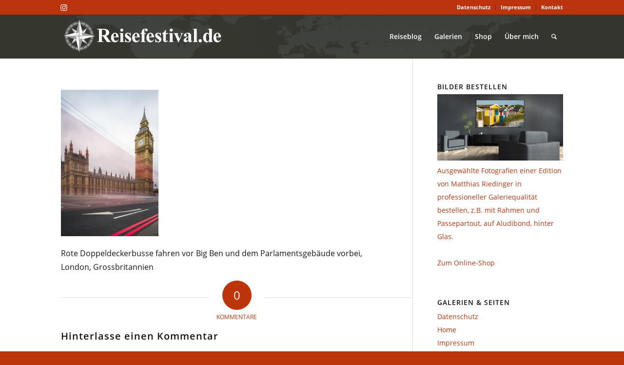

--- FILE ---
content_type: text/html; charset=UTF-8
request_url: https://www.reisefestival.de/galerien/grossbritannien/rote-doppeldeckerbusse-fahren-vor-big-ben-und-dem-parlamentsgeb/
body_size: 20795
content:
<!DOCTYPE html>
<html lang="de" class="html_stretched responsive av-preloader-disabled  html_header_top html_logo_left html_main_nav_header html_menu_right html_slim html_header_sticky html_header_shrinking html_header_topbar_active html_mobile_menu_phone html_header_searchicon html_content_align_center html_header_unstick_top html_header_stretch_disabled html_av-submenu-hidden html_av-submenu-display-click html_av-overlay-side html_av-overlay-side-classic html_av-submenu-clone html_entry_id_6251 av-cookies-no-cookie-consent av-no-preview av-default-lightbox html_text_menu_active av-mobile-menu-switch-default">
<head>
<meta charset="UTF-8" />


<!-- mobile setting -->
<meta name="viewport" content="width=device-width, initial-scale=1">

<!-- Scripts/CSS and wp_head hook -->
<meta name='robots' content='index, follow, max-image-preview:large, max-snippet:-1, max-video-preview:-1' />
	<style>img:is([sizes="auto" i], [sizes^="auto," i]) { contain-intrinsic-size: 3000px 1500px }</style>
	
	<!-- This site is optimized with the Yoast SEO plugin v26.5 - https://yoast.com/wordpress/plugins/seo/ -->
	<title>Streifen von vorbeifahrenden roten Doppeldeckerbusse vor Big Ben und dem Parlamentsgebäude, London, Grossbritannien - Reisefestival.de</title>
	<link rel="canonical" href="https://www.reisefestival.de/galerien/grossbritannien/rote-doppeldeckerbusse-fahren-vor-big-ben-und-dem-parlamentsgeb/" />
	<meta property="og:locale" content="de_DE" />
	<meta property="og:type" content="article" />
	<meta property="og:title" content="Streifen von vorbeifahrenden roten Doppeldeckerbusse vor Big Ben und dem Parlamentsgebäude, London, Grossbritannien - Reisefestival.de" />
	<meta property="og:description" content="Rote Doppeldeckerbusse fahren vor Big Ben und dem Parlamentsgebäude vorbei, London, Grossbritannien" />
	<meta property="og:url" content="https://www.reisefestival.de/galerien/grossbritannien/rote-doppeldeckerbusse-fahren-vor-big-ben-und-dem-parlamentsgeb/" />
	<meta property="og:site_name" content="Reisefestival.de" />
	<meta property="og:image" content="https://www.reisefestival.de/galerien/grossbritannien/rote-doppeldeckerbusse-fahren-vor-big-ben-und-dem-parlamentsgeb" />
	<meta property="og:image:width" content="500" />
	<meta property="og:image:height" content="749" />
	<meta property="og:image:type" content="image/jpeg" />
	<meta name="twitter:card" content="summary_large_image" />
	<script type="application/ld+json" class="yoast-schema-graph">{"@context":"https://schema.org","@graph":[{"@type":"WebPage","@id":"https://www.reisefestival.de/galerien/grossbritannien/rote-doppeldeckerbusse-fahren-vor-big-ben-und-dem-parlamentsgeb/","url":"https://www.reisefestival.de/galerien/grossbritannien/rote-doppeldeckerbusse-fahren-vor-big-ben-und-dem-parlamentsgeb/","name":"Streifen von vorbeifahrenden roten Doppeldeckerbusse vor Big Ben und dem Parlamentsgebäude, London, Grossbritannien - Reisefestival.de","isPartOf":{"@id":"https://www.reisefestival.de/#website"},"primaryImageOfPage":{"@id":"https://www.reisefestival.de/galerien/grossbritannien/rote-doppeldeckerbusse-fahren-vor-big-ben-und-dem-parlamentsgeb/#primaryimage"},"image":{"@id":"https://www.reisefestival.de/galerien/grossbritannien/rote-doppeldeckerbusse-fahren-vor-big-ben-und-dem-parlamentsgeb/#primaryimage"},"thumbnailUrl":"https://www.reisefestival.de/wp-content/uploads/2016/10/london-500-.jpg","datePublished":"2016-10-02T10:15:50+00:00","breadcrumb":{"@id":"https://www.reisefestival.de/galerien/grossbritannien/rote-doppeldeckerbusse-fahren-vor-big-ben-und-dem-parlamentsgeb/#breadcrumb"},"inLanguage":"de","potentialAction":[{"@type":"ReadAction","target":["https://www.reisefestival.de/galerien/grossbritannien/rote-doppeldeckerbusse-fahren-vor-big-ben-und-dem-parlamentsgeb/"]}]},{"@type":"ImageObject","inLanguage":"de","@id":"https://www.reisefestival.de/galerien/grossbritannien/rote-doppeldeckerbusse-fahren-vor-big-ben-und-dem-parlamentsgeb/#primaryimage","url":"https://www.reisefestival.de/wp-content/uploads/2016/10/london-500-.jpg","contentUrl":"https://www.reisefestival.de/wp-content/uploads/2016/10/london-500-.jpg","width":500,"height":749,"caption":"Streifen von vorbeifahrenden roten Doppeldeckerbusse vor Big Ben und dem Parlamentsgebäude, London, Grossbritannien"},{"@type":"BreadcrumbList","@id":"https://www.reisefestival.de/galerien/grossbritannien/rote-doppeldeckerbusse-fahren-vor-big-ben-und-dem-parlamentsgeb/#breadcrumb","itemListElement":[{"@type":"ListItem","position":1,"name":"Home","item":"https://www.reisefestival.de/"},{"@type":"ListItem","position":2,"name":"Galerien","item":"https://www.reisefestival.de/galerien/"},{"@type":"ListItem","position":3,"name":"Großbritannien","item":"https://www.reisefestival.de/galerien/grossbritannien/"},{"@type":"ListItem","position":4,"name":"Streifen von vorbeifahrenden roten Doppeldeckerbusse vor Big Ben und dem Parlamentsgebäude, London, Grossbritannien"}]},{"@type":"WebSite","@id":"https://www.reisefestival.de/#website","url":"https://www.reisefestival.de/","name":"Reisefestival.de","description":"Es ist deine Welt - mach dich auf den Weg","potentialAction":[{"@type":"SearchAction","target":{"@type":"EntryPoint","urlTemplate":"https://www.reisefestival.de/?s={search_term_string}"},"query-input":{"@type":"PropertyValueSpecification","valueRequired":true,"valueName":"search_term_string"}}],"inLanguage":"de"}]}</script>
	<!-- / Yoast SEO plugin. -->


<link rel='dns-prefetch' href='//www.reisefestival.de' />
<link rel="alternate" type="application/rss+xml" title="Reisefestival.de &raquo; Feed" href="https://www.reisefestival.de/feed/" />
<link rel="alternate" type="application/rss+xml" title="Reisefestival.de &raquo; Kommentar-Feed" href="https://www.reisefestival.de/comments/feed/" />
<link rel="alternate" type="application/rss+xml" title="Reisefestival.de &raquo; Streifen von vorbeifahrenden roten  Doppeldeckerbusse vor Big Ben und dem Parlamentsgebäude, London, Grossbritannien-Kommentar-Feed" href="https://www.reisefestival.de/galerien/grossbritannien/rote-doppeldeckerbusse-fahren-vor-big-ben-und-dem-parlamentsgeb/feed/" />
<script type="text/javascript">
/* <![CDATA[ */
window._wpemojiSettings = {"baseUrl":"https:\/\/s.w.org\/images\/core\/emoji\/16.0.1\/72x72\/","ext":".png","svgUrl":"https:\/\/s.w.org\/images\/core\/emoji\/16.0.1\/svg\/","svgExt":".svg","source":{"concatemoji":"https:\/\/www.reisefestival.de\/wp-includes\/js\/wp-emoji-release.min.js?ver=6.8.3"}};
/*! This file is auto-generated */
!function(s,n){var o,i,e;function c(e){try{var t={supportTests:e,timestamp:(new Date).valueOf()};sessionStorage.setItem(o,JSON.stringify(t))}catch(e){}}function p(e,t,n){e.clearRect(0,0,e.canvas.width,e.canvas.height),e.fillText(t,0,0);var t=new Uint32Array(e.getImageData(0,0,e.canvas.width,e.canvas.height).data),a=(e.clearRect(0,0,e.canvas.width,e.canvas.height),e.fillText(n,0,0),new Uint32Array(e.getImageData(0,0,e.canvas.width,e.canvas.height).data));return t.every(function(e,t){return e===a[t]})}function u(e,t){e.clearRect(0,0,e.canvas.width,e.canvas.height),e.fillText(t,0,0);for(var n=e.getImageData(16,16,1,1),a=0;a<n.data.length;a++)if(0!==n.data[a])return!1;return!0}function f(e,t,n,a){switch(t){case"flag":return n(e,"\ud83c\udff3\ufe0f\u200d\u26a7\ufe0f","\ud83c\udff3\ufe0f\u200b\u26a7\ufe0f")?!1:!n(e,"\ud83c\udde8\ud83c\uddf6","\ud83c\udde8\u200b\ud83c\uddf6")&&!n(e,"\ud83c\udff4\udb40\udc67\udb40\udc62\udb40\udc65\udb40\udc6e\udb40\udc67\udb40\udc7f","\ud83c\udff4\u200b\udb40\udc67\u200b\udb40\udc62\u200b\udb40\udc65\u200b\udb40\udc6e\u200b\udb40\udc67\u200b\udb40\udc7f");case"emoji":return!a(e,"\ud83e\udedf")}return!1}function g(e,t,n,a){var r="undefined"!=typeof WorkerGlobalScope&&self instanceof WorkerGlobalScope?new OffscreenCanvas(300,150):s.createElement("canvas"),o=r.getContext("2d",{willReadFrequently:!0}),i=(o.textBaseline="top",o.font="600 32px Arial",{});return e.forEach(function(e){i[e]=t(o,e,n,a)}),i}function t(e){var t=s.createElement("script");t.src=e,t.defer=!0,s.head.appendChild(t)}"undefined"!=typeof Promise&&(o="wpEmojiSettingsSupports",i=["flag","emoji"],n.supports={everything:!0,everythingExceptFlag:!0},e=new Promise(function(e){s.addEventListener("DOMContentLoaded",e,{once:!0})}),new Promise(function(t){var n=function(){try{var e=JSON.parse(sessionStorage.getItem(o));if("object"==typeof e&&"number"==typeof e.timestamp&&(new Date).valueOf()<e.timestamp+604800&&"object"==typeof e.supportTests)return e.supportTests}catch(e){}return null}();if(!n){if("undefined"!=typeof Worker&&"undefined"!=typeof OffscreenCanvas&&"undefined"!=typeof URL&&URL.createObjectURL&&"undefined"!=typeof Blob)try{var e="postMessage("+g.toString()+"("+[JSON.stringify(i),f.toString(),p.toString(),u.toString()].join(",")+"));",a=new Blob([e],{type:"text/javascript"}),r=new Worker(URL.createObjectURL(a),{name:"wpTestEmojiSupports"});return void(r.onmessage=function(e){c(n=e.data),r.terminate(),t(n)})}catch(e){}c(n=g(i,f,p,u))}t(n)}).then(function(e){for(var t in e)n.supports[t]=e[t],n.supports.everything=n.supports.everything&&n.supports[t],"flag"!==t&&(n.supports.everythingExceptFlag=n.supports.everythingExceptFlag&&n.supports[t]);n.supports.everythingExceptFlag=n.supports.everythingExceptFlag&&!n.supports.flag,n.DOMReady=!1,n.readyCallback=function(){n.DOMReady=!0}}).then(function(){return e}).then(function(){var e;n.supports.everything||(n.readyCallback(),(e=n.source||{}).concatemoji?t(e.concatemoji):e.wpemoji&&e.twemoji&&(t(e.twemoji),t(e.wpemoji)))}))}((window,document),window._wpemojiSettings);
/* ]]> */
</script>
<link rel='stylesheet' id='avia-grid-css' href='https://www.reisefestival.de/wp-content/themes/enfold/css/grid.css?ver=7.1' type='text/css' media='all' />
<link rel='stylesheet' id='avia-base-css' href='https://www.reisefestival.de/wp-content/themes/enfold/css/base.css?ver=7.1' type='text/css' media='all' />
<link rel='stylesheet' id='avia-layout-css' href='https://www.reisefestival.de/wp-content/themes/enfold/css/layout.css?ver=7.1' type='text/css' media='all' />
<link rel='stylesheet' id='avia-module-audioplayer-css' href='https://www.reisefestival.de/wp-content/themes/enfold/config-templatebuilder/avia-shortcodes/audio-player/audio-player.css?ver=7.1' type='text/css' media='all' />
<link rel='stylesheet' id='avia-module-blog-css' href='https://www.reisefestival.de/wp-content/themes/enfold/config-templatebuilder/avia-shortcodes/blog/blog.css?ver=7.1' type='text/css' media='all' />
<link rel='stylesheet' id='avia-module-postslider-css' href='https://www.reisefestival.de/wp-content/themes/enfold/config-templatebuilder/avia-shortcodes/postslider/postslider.css?ver=7.1' type='text/css' media='all' />
<link rel='stylesheet' id='avia-module-button-css' href='https://www.reisefestival.de/wp-content/themes/enfold/config-templatebuilder/avia-shortcodes/buttons/buttons.css?ver=7.1' type='text/css' media='all' />
<link rel='stylesheet' id='avia-module-buttonrow-css' href='https://www.reisefestival.de/wp-content/themes/enfold/config-templatebuilder/avia-shortcodes/buttonrow/buttonrow.css?ver=7.1' type='text/css' media='all' />
<link rel='stylesheet' id='avia-module-button-fullwidth-css' href='https://www.reisefestival.de/wp-content/themes/enfold/config-templatebuilder/avia-shortcodes/buttons_fullwidth/buttons_fullwidth.css?ver=7.1' type='text/css' media='all' />
<link rel='stylesheet' id='avia-module-catalogue-css' href='https://www.reisefestival.de/wp-content/themes/enfold/config-templatebuilder/avia-shortcodes/catalogue/catalogue.css?ver=7.1' type='text/css' media='all' />
<link rel='stylesheet' id='avia-module-comments-css' href='https://www.reisefestival.de/wp-content/themes/enfold/config-templatebuilder/avia-shortcodes/comments/comments.css?ver=7.1' type='text/css' media='all' />
<link rel='stylesheet' id='avia-module-contact-css' href='https://www.reisefestival.de/wp-content/themes/enfold/config-templatebuilder/avia-shortcodes/contact/contact.css?ver=7.1' type='text/css' media='all' />
<link rel='stylesheet' id='avia-module-slideshow-css' href='https://www.reisefestival.de/wp-content/themes/enfold/config-templatebuilder/avia-shortcodes/slideshow/slideshow.css?ver=7.1' type='text/css' media='all' />
<link rel='stylesheet' id='avia-module-slideshow-contentpartner-css' href='https://www.reisefestival.de/wp-content/themes/enfold/config-templatebuilder/avia-shortcodes/contentslider/contentslider.css?ver=7.1' type='text/css' media='all' />
<link rel='stylesheet' id='avia-module-countdown-css' href='https://www.reisefestival.de/wp-content/themes/enfold/config-templatebuilder/avia-shortcodes/countdown/countdown.css?ver=7.1' type='text/css' media='all' />
<link rel='stylesheet' id='avia-module-dynamic-field-css' href='https://www.reisefestival.de/wp-content/themes/enfold/config-templatebuilder/avia-shortcodes/dynamic_field/dynamic_field.css?ver=7.1' type='text/css' media='all' />
<link rel='stylesheet' id='avia-module-gallery-css' href='https://www.reisefestival.de/wp-content/themes/enfold/config-templatebuilder/avia-shortcodes/gallery/gallery.css?ver=7.1' type='text/css' media='all' />
<link rel='stylesheet' id='avia-module-gallery-hor-css' href='https://www.reisefestival.de/wp-content/themes/enfold/config-templatebuilder/avia-shortcodes/gallery_horizontal/gallery_horizontal.css?ver=7.1' type='text/css' media='all' />
<link rel='stylesheet' id='avia-module-maps-css' href='https://www.reisefestival.de/wp-content/themes/enfold/config-templatebuilder/avia-shortcodes/google_maps/google_maps.css?ver=7.1' type='text/css' media='all' />
<link rel='stylesheet' id='avia-module-gridrow-css' href='https://www.reisefestival.de/wp-content/themes/enfold/config-templatebuilder/avia-shortcodes/grid_row/grid_row.css?ver=7.1' type='text/css' media='all' />
<link rel='stylesheet' id='avia-module-heading-css' href='https://www.reisefestival.de/wp-content/themes/enfold/config-templatebuilder/avia-shortcodes/heading/heading.css?ver=7.1' type='text/css' media='all' />
<link rel='stylesheet' id='avia-module-rotator-css' href='https://www.reisefestival.de/wp-content/themes/enfold/config-templatebuilder/avia-shortcodes/headline_rotator/headline_rotator.css?ver=7.1' type='text/css' media='all' />
<link rel='stylesheet' id='avia-module-hr-css' href='https://www.reisefestival.de/wp-content/themes/enfold/config-templatebuilder/avia-shortcodes/hr/hr.css?ver=7.1' type='text/css' media='all' />
<link rel='stylesheet' id='avia-module-icon-css' href='https://www.reisefestival.de/wp-content/themes/enfold/config-templatebuilder/avia-shortcodes/icon/icon.css?ver=7.1' type='text/css' media='all' />
<link rel='stylesheet' id='avia-module-icon-circles-css' href='https://www.reisefestival.de/wp-content/themes/enfold/config-templatebuilder/avia-shortcodes/icon_circles/icon_circles.css?ver=7.1' type='text/css' media='all' />
<link rel='stylesheet' id='avia-module-iconbox-css' href='https://www.reisefestival.de/wp-content/themes/enfold/config-templatebuilder/avia-shortcodes/iconbox/iconbox.css?ver=7.1' type='text/css' media='all' />
<link rel='stylesheet' id='avia-module-icongrid-css' href='https://www.reisefestival.de/wp-content/themes/enfold/config-templatebuilder/avia-shortcodes/icongrid/icongrid.css?ver=7.1' type='text/css' media='all' />
<link rel='stylesheet' id='avia-module-iconlist-css' href='https://www.reisefestival.de/wp-content/themes/enfold/config-templatebuilder/avia-shortcodes/iconlist/iconlist.css?ver=7.1' type='text/css' media='all' />
<link rel='stylesheet' id='avia-module-image-css' href='https://www.reisefestival.de/wp-content/themes/enfold/config-templatebuilder/avia-shortcodes/image/image.css?ver=7.1' type='text/css' media='all' />
<link rel='stylesheet' id='avia-module-image-diff-css' href='https://www.reisefestival.de/wp-content/themes/enfold/config-templatebuilder/avia-shortcodes/image_diff/image_diff.css?ver=7.1' type='text/css' media='all' />
<link rel='stylesheet' id='avia-module-hotspot-css' href='https://www.reisefestival.de/wp-content/themes/enfold/config-templatebuilder/avia-shortcodes/image_hotspots/image_hotspots.css?ver=7.1' type='text/css' media='all' />
<link rel='stylesheet' id='avia-module-sc-lottie-animation-css' href='https://www.reisefestival.de/wp-content/themes/enfold/config-templatebuilder/avia-shortcodes/lottie_animation/lottie_animation.css?ver=7.1' type='text/css' media='all' />
<link rel='stylesheet' id='avia-module-magazine-css' href='https://www.reisefestival.de/wp-content/themes/enfold/config-templatebuilder/avia-shortcodes/magazine/magazine.css?ver=7.1' type='text/css' media='all' />
<link rel='stylesheet' id='avia-module-masonry-css' href='https://www.reisefestival.de/wp-content/themes/enfold/config-templatebuilder/avia-shortcodes/masonry_entries/masonry_entries.css?ver=7.1' type='text/css' media='all' />
<link rel='stylesheet' id='avia-siteloader-css' href='https://www.reisefestival.de/wp-content/themes/enfold/css/avia-snippet-site-preloader.css?ver=7.1' type='text/css' media='all' />
<link rel='stylesheet' id='avia-module-menu-css' href='https://www.reisefestival.de/wp-content/themes/enfold/config-templatebuilder/avia-shortcodes/menu/menu.css?ver=7.1' type='text/css' media='all' />
<link rel='stylesheet' id='avia-module-notification-css' href='https://www.reisefestival.de/wp-content/themes/enfold/config-templatebuilder/avia-shortcodes/notification/notification.css?ver=7.1' type='text/css' media='all' />
<link rel='stylesheet' id='avia-module-numbers-css' href='https://www.reisefestival.de/wp-content/themes/enfold/config-templatebuilder/avia-shortcodes/numbers/numbers.css?ver=7.1' type='text/css' media='all' />
<link rel='stylesheet' id='avia-module-portfolio-css' href='https://www.reisefestival.de/wp-content/themes/enfold/config-templatebuilder/avia-shortcodes/portfolio/portfolio.css?ver=7.1' type='text/css' media='all' />
<link rel='stylesheet' id='avia-module-post-metadata-css' href='https://www.reisefestival.de/wp-content/themes/enfold/config-templatebuilder/avia-shortcodes/post_metadata/post_metadata.css?ver=7.1' type='text/css' media='all' />
<link rel='stylesheet' id='avia-module-progress-bar-css' href='https://www.reisefestival.de/wp-content/themes/enfold/config-templatebuilder/avia-shortcodes/progressbar/progressbar.css?ver=7.1' type='text/css' media='all' />
<link rel='stylesheet' id='avia-module-promobox-css' href='https://www.reisefestival.de/wp-content/themes/enfold/config-templatebuilder/avia-shortcodes/promobox/promobox.css?ver=7.1' type='text/css' media='all' />
<link rel='stylesheet' id='avia-sc-search-css' href='https://www.reisefestival.de/wp-content/themes/enfold/config-templatebuilder/avia-shortcodes/search/search.css?ver=7.1' type='text/css' media='all' />
<link rel='stylesheet' id='avia-module-slideshow-accordion-css' href='https://www.reisefestival.de/wp-content/themes/enfold/config-templatebuilder/avia-shortcodes/slideshow_accordion/slideshow_accordion.css?ver=7.1' type='text/css' media='all' />
<link rel='stylesheet' id='avia-module-slideshow-feature-image-css' href='https://www.reisefestival.de/wp-content/themes/enfold/config-templatebuilder/avia-shortcodes/slideshow_feature_image/slideshow_feature_image.css?ver=7.1' type='text/css' media='all' />
<link rel='stylesheet' id='avia-module-slideshow-fullsize-css' href='https://www.reisefestival.de/wp-content/themes/enfold/config-templatebuilder/avia-shortcodes/slideshow_fullsize/slideshow_fullsize.css?ver=7.1' type='text/css' media='all' />
<link rel='stylesheet' id='avia-module-slideshow-fullscreen-css' href='https://www.reisefestival.de/wp-content/themes/enfold/config-templatebuilder/avia-shortcodes/slideshow_fullscreen/slideshow_fullscreen.css?ver=7.1' type='text/css' media='all' />
<link rel='stylesheet' id='avia-module-slideshow-ls-css' href='https://www.reisefestival.de/wp-content/themes/enfold/config-templatebuilder/avia-shortcodes/slideshow_layerslider/slideshow_layerslider.css?ver=7.1' type='text/css' media='all' />
<link rel='stylesheet' id='avia-module-social-css' href='https://www.reisefestival.de/wp-content/themes/enfold/config-templatebuilder/avia-shortcodes/social_share/social_share.css?ver=7.1' type='text/css' media='all' />
<link rel='stylesheet' id='avia-module-tabsection-css' href='https://www.reisefestival.de/wp-content/themes/enfold/config-templatebuilder/avia-shortcodes/tab_section/tab_section.css?ver=7.1' type='text/css' media='all' />
<link rel='stylesheet' id='avia-module-table-css' href='https://www.reisefestival.de/wp-content/themes/enfold/config-templatebuilder/avia-shortcodes/table/table.css?ver=7.1' type='text/css' media='all' />
<link rel='stylesheet' id='avia-module-tabs-css' href='https://www.reisefestival.de/wp-content/themes/enfold/config-templatebuilder/avia-shortcodes/tabs/tabs.css?ver=7.1' type='text/css' media='all' />
<link rel='stylesheet' id='avia-module-team-css' href='https://www.reisefestival.de/wp-content/themes/enfold/config-templatebuilder/avia-shortcodes/team/team.css?ver=7.1' type='text/css' media='all' />
<link rel='stylesheet' id='avia-module-testimonials-css' href='https://www.reisefestival.de/wp-content/themes/enfold/config-templatebuilder/avia-shortcodes/testimonials/testimonials.css?ver=7.1' type='text/css' media='all' />
<link rel='stylesheet' id='avia-module-timeline-css' href='https://www.reisefestival.de/wp-content/themes/enfold/config-templatebuilder/avia-shortcodes/timeline/timeline.css?ver=7.1' type='text/css' media='all' />
<link rel='stylesheet' id='avia-module-toggles-css' href='https://www.reisefestival.de/wp-content/themes/enfold/config-templatebuilder/avia-shortcodes/toggles/toggles.css?ver=7.1' type='text/css' media='all' />
<link rel='stylesheet' id='avia-module-video-css' href='https://www.reisefestival.de/wp-content/themes/enfold/config-templatebuilder/avia-shortcodes/video/video.css?ver=7.1' type='text/css' media='all' />
<style id='wp-emoji-styles-inline-css' type='text/css'>

	img.wp-smiley, img.emoji {
		display: inline !important;
		border: none !important;
		box-shadow: none !important;
		height: 1em !important;
		width: 1em !important;
		margin: 0 0.07em !important;
		vertical-align: -0.1em !important;
		background: none !important;
		padding: 0 !important;
	}
</style>
<link rel='stylesheet' id='wp-block-library-css' href='https://www.reisefestival.de/wp-includes/css/dist/block-library/style.min.css?ver=6.8.3' type='text/css' media='all' />
<style id='global-styles-inline-css' type='text/css'>
:root{--wp--preset--aspect-ratio--square: 1;--wp--preset--aspect-ratio--4-3: 4/3;--wp--preset--aspect-ratio--3-4: 3/4;--wp--preset--aspect-ratio--3-2: 3/2;--wp--preset--aspect-ratio--2-3: 2/3;--wp--preset--aspect-ratio--16-9: 16/9;--wp--preset--aspect-ratio--9-16: 9/16;--wp--preset--color--black: #000000;--wp--preset--color--cyan-bluish-gray: #abb8c3;--wp--preset--color--white: #ffffff;--wp--preset--color--pale-pink: #f78da7;--wp--preset--color--vivid-red: #cf2e2e;--wp--preset--color--luminous-vivid-orange: #ff6900;--wp--preset--color--luminous-vivid-amber: #fcb900;--wp--preset--color--light-green-cyan: #7bdcb5;--wp--preset--color--vivid-green-cyan: #00d084;--wp--preset--color--pale-cyan-blue: #8ed1fc;--wp--preset--color--vivid-cyan-blue: #0693e3;--wp--preset--color--vivid-purple: #9b51e0;--wp--preset--color--metallic-red: #b02b2c;--wp--preset--color--maximum-yellow-red: #edae44;--wp--preset--color--yellow-sun: #eeee22;--wp--preset--color--palm-leaf: #83a846;--wp--preset--color--aero: #7bb0e7;--wp--preset--color--old-lavender: #745f7e;--wp--preset--color--steel-teal: #5f8789;--wp--preset--color--raspberry-pink: #d65799;--wp--preset--color--medium-turquoise: #4ecac2;--wp--preset--gradient--vivid-cyan-blue-to-vivid-purple: linear-gradient(135deg,rgba(6,147,227,1) 0%,rgb(155,81,224) 100%);--wp--preset--gradient--light-green-cyan-to-vivid-green-cyan: linear-gradient(135deg,rgb(122,220,180) 0%,rgb(0,208,130) 100%);--wp--preset--gradient--luminous-vivid-amber-to-luminous-vivid-orange: linear-gradient(135deg,rgba(252,185,0,1) 0%,rgba(255,105,0,1) 100%);--wp--preset--gradient--luminous-vivid-orange-to-vivid-red: linear-gradient(135deg,rgba(255,105,0,1) 0%,rgb(207,46,46) 100%);--wp--preset--gradient--very-light-gray-to-cyan-bluish-gray: linear-gradient(135deg,rgb(238,238,238) 0%,rgb(169,184,195) 100%);--wp--preset--gradient--cool-to-warm-spectrum: linear-gradient(135deg,rgb(74,234,220) 0%,rgb(151,120,209) 20%,rgb(207,42,186) 40%,rgb(238,44,130) 60%,rgb(251,105,98) 80%,rgb(254,248,76) 100%);--wp--preset--gradient--blush-light-purple: linear-gradient(135deg,rgb(255,206,236) 0%,rgb(152,150,240) 100%);--wp--preset--gradient--blush-bordeaux: linear-gradient(135deg,rgb(254,205,165) 0%,rgb(254,45,45) 50%,rgb(107,0,62) 100%);--wp--preset--gradient--luminous-dusk: linear-gradient(135deg,rgb(255,203,112) 0%,rgb(199,81,192) 50%,rgb(65,88,208) 100%);--wp--preset--gradient--pale-ocean: linear-gradient(135deg,rgb(255,245,203) 0%,rgb(182,227,212) 50%,rgb(51,167,181) 100%);--wp--preset--gradient--electric-grass: linear-gradient(135deg,rgb(202,248,128) 0%,rgb(113,206,126) 100%);--wp--preset--gradient--midnight: linear-gradient(135deg,rgb(2,3,129) 0%,rgb(40,116,252) 100%);--wp--preset--font-size--small: 1rem;--wp--preset--font-size--medium: 1.125rem;--wp--preset--font-size--large: 1.75rem;--wp--preset--font-size--x-large: clamp(1.75rem, 3vw, 2.25rem);--wp--preset--spacing--20: 0.44rem;--wp--preset--spacing--30: 0.67rem;--wp--preset--spacing--40: 1rem;--wp--preset--spacing--50: 1.5rem;--wp--preset--spacing--60: 2.25rem;--wp--preset--spacing--70: 3.38rem;--wp--preset--spacing--80: 5.06rem;--wp--preset--shadow--natural: 6px 6px 9px rgba(0, 0, 0, 0.2);--wp--preset--shadow--deep: 12px 12px 50px rgba(0, 0, 0, 0.4);--wp--preset--shadow--sharp: 6px 6px 0px rgba(0, 0, 0, 0.2);--wp--preset--shadow--outlined: 6px 6px 0px -3px rgba(255, 255, 255, 1), 6px 6px rgba(0, 0, 0, 1);--wp--preset--shadow--crisp: 6px 6px 0px rgba(0, 0, 0, 1);}:root { --wp--style--global--content-size: 800px;--wp--style--global--wide-size: 1130px; }:where(body) { margin: 0; }.wp-site-blocks > .alignleft { float: left; margin-right: 2em; }.wp-site-blocks > .alignright { float: right; margin-left: 2em; }.wp-site-blocks > .aligncenter { justify-content: center; margin-left: auto; margin-right: auto; }:where(.is-layout-flex){gap: 0.5em;}:where(.is-layout-grid){gap: 0.5em;}.is-layout-flow > .alignleft{float: left;margin-inline-start: 0;margin-inline-end: 2em;}.is-layout-flow > .alignright{float: right;margin-inline-start: 2em;margin-inline-end: 0;}.is-layout-flow > .aligncenter{margin-left: auto !important;margin-right: auto !important;}.is-layout-constrained > .alignleft{float: left;margin-inline-start: 0;margin-inline-end: 2em;}.is-layout-constrained > .alignright{float: right;margin-inline-start: 2em;margin-inline-end: 0;}.is-layout-constrained > .aligncenter{margin-left: auto !important;margin-right: auto !important;}.is-layout-constrained > :where(:not(.alignleft):not(.alignright):not(.alignfull)){max-width: var(--wp--style--global--content-size);margin-left: auto !important;margin-right: auto !important;}.is-layout-constrained > .alignwide{max-width: var(--wp--style--global--wide-size);}body .is-layout-flex{display: flex;}.is-layout-flex{flex-wrap: wrap;align-items: center;}.is-layout-flex > :is(*, div){margin: 0;}body .is-layout-grid{display: grid;}.is-layout-grid > :is(*, div){margin: 0;}body{padding-top: 0px;padding-right: 0px;padding-bottom: 0px;padding-left: 0px;}a:where(:not(.wp-element-button)){text-decoration: underline;}:root :where(.wp-element-button, .wp-block-button__link){background-color: #32373c;border-width: 0;color: #fff;font-family: inherit;font-size: inherit;line-height: inherit;padding: calc(0.667em + 2px) calc(1.333em + 2px);text-decoration: none;}.has-black-color{color: var(--wp--preset--color--black) !important;}.has-cyan-bluish-gray-color{color: var(--wp--preset--color--cyan-bluish-gray) !important;}.has-white-color{color: var(--wp--preset--color--white) !important;}.has-pale-pink-color{color: var(--wp--preset--color--pale-pink) !important;}.has-vivid-red-color{color: var(--wp--preset--color--vivid-red) !important;}.has-luminous-vivid-orange-color{color: var(--wp--preset--color--luminous-vivid-orange) !important;}.has-luminous-vivid-amber-color{color: var(--wp--preset--color--luminous-vivid-amber) !important;}.has-light-green-cyan-color{color: var(--wp--preset--color--light-green-cyan) !important;}.has-vivid-green-cyan-color{color: var(--wp--preset--color--vivid-green-cyan) !important;}.has-pale-cyan-blue-color{color: var(--wp--preset--color--pale-cyan-blue) !important;}.has-vivid-cyan-blue-color{color: var(--wp--preset--color--vivid-cyan-blue) !important;}.has-vivid-purple-color{color: var(--wp--preset--color--vivid-purple) !important;}.has-metallic-red-color{color: var(--wp--preset--color--metallic-red) !important;}.has-maximum-yellow-red-color{color: var(--wp--preset--color--maximum-yellow-red) !important;}.has-yellow-sun-color{color: var(--wp--preset--color--yellow-sun) !important;}.has-palm-leaf-color{color: var(--wp--preset--color--palm-leaf) !important;}.has-aero-color{color: var(--wp--preset--color--aero) !important;}.has-old-lavender-color{color: var(--wp--preset--color--old-lavender) !important;}.has-steel-teal-color{color: var(--wp--preset--color--steel-teal) !important;}.has-raspberry-pink-color{color: var(--wp--preset--color--raspberry-pink) !important;}.has-medium-turquoise-color{color: var(--wp--preset--color--medium-turquoise) !important;}.has-black-background-color{background-color: var(--wp--preset--color--black) !important;}.has-cyan-bluish-gray-background-color{background-color: var(--wp--preset--color--cyan-bluish-gray) !important;}.has-white-background-color{background-color: var(--wp--preset--color--white) !important;}.has-pale-pink-background-color{background-color: var(--wp--preset--color--pale-pink) !important;}.has-vivid-red-background-color{background-color: var(--wp--preset--color--vivid-red) !important;}.has-luminous-vivid-orange-background-color{background-color: var(--wp--preset--color--luminous-vivid-orange) !important;}.has-luminous-vivid-amber-background-color{background-color: var(--wp--preset--color--luminous-vivid-amber) !important;}.has-light-green-cyan-background-color{background-color: var(--wp--preset--color--light-green-cyan) !important;}.has-vivid-green-cyan-background-color{background-color: var(--wp--preset--color--vivid-green-cyan) !important;}.has-pale-cyan-blue-background-color{background-color: var(--wp--preset--color--pale-cyan-blue) !important;}.has-vivid-cyan-blue-background-color{background-color: var(--wp--preset--color--vivid-cyan-blue) !important;}.has-vivid-purple-background-color{background-color: var(--wp--preset--color--vivid-purple) !important;}.has-metallic-red-background-color{background-color: var(--wp--preset--color--metallic-red) !important;}.has-maximum-yellow-red-background-color{background-color: var(--wp--preset--color--maximum-yellow-red) !important;}.has-yellow-sun-background-color{background-color: var(--wp--preset--color--yellow-sun) !important;}.has-palm-leaf-background-color{background-color: var(--wp--preset--color--palm-leaf) !important;}.has-aero-background-color{background-color: var(--wp--preset--color--aero) !important;}.has-old-lavender-background-color{background-color: var(--wp--preset--color--old-lavender) !important;}.has-steel-teal-background-color{background-color: var(--wp--preset--color--steel-teal) !important;}.has-raspberry-pink-background-color{background-color: var(--wp--preset--color--raspberry-pink) !important;}.has-medium-turquoise-background-color{background-color: var(--wp--preset--color--medium-turquoise) !important;}.has-black-border-color{border-color: var(--wp--preset--color--black) !important;}.has-cyan-bluish-gray-border-color{border-color: var(--wp--preset--color--cyan-bluish-gray) !important;}.has-white-border-color{border-color: var(--wp--preset--color--white) !important;}.has-pale-pink-border-color{border-color: var(--wp--preset--color--pale-pink) !important;}.has-vivid-red-border-color{border-color: var(--wp--preset--color--vivid-red) !important;}.has-luminous-vivid-orange-border-color{border-color: var(--wp--preset--color--luminous-vivid-orange) !important;}.has-luminous-vivid-amber-border-color{border-color: var(--wp--preset--color--luminous-vivid-amber) !important;}.has-light-green-cyan-border-color{border-color: var(--wp--preset--color--light-green-cyan) !important;}.has-vivid-green-cyan-border-color{border-color: var(--wp--preset--color--vivid-green-cyan) !important;}.has-pale-cyan-blue-border-color{border-color: var(--wp--preset--color--pale-cyan-blue) !important;}.has-vivid-cyan-blue-border-color{border-color: var(--wp--preset--color--vivid-cyan-blue) !important;}.has-vivid-purple-border-color{border-color: var(--wp--preset--color--vivid-purple) !important;}.has-metallic-red-border-color{border-color: var(--wp--preset--color--metallic-red) !important;}.has-maximum-yellow-red-border-color{border-color: var(--wp--preset--color--maximum-yellow-red) !important;}.has-yellow-sun-border-color{border-color: var(--wp--preset--color--yellow-sun) !important;}.has-palm-leaf-border-color{border-color: var(--wp--preset--color--palm-leaf) !important;}.has-aero-border-color{border-color: var(--wp--preset--color--aero) !important;}.has-old-lavender-border-color{border-color: var(--wp--preset--color--old-lavender) !important;}.has-steel-teal-border-color{border-color: var(--wp--preset--color--steel-teal) !important;}.has-raspberry-pink-border-color{border-color: var(--wp--preset--color--raspberry-pink) !important;}.has-medium-turquoise-border-color{border-color: var(--wp--preset--color--medium-turquoise) !important;}.has-vivid-cyan-blue-to-vivid-purple-gradient-background{background: var(--wp--preset--gradient--vivid-cyan-blue-to-vivid-purple) !important;}.has-light-green-cyan-to-vivid-green-cyan-gradient-background{background: var(--wp--preset--gradient--light-green-cyan-to-vivid-green-cyan) !important;}.has-luminous-vivid-amber-to-luminous-vivid-orange-gradient-background{background: var(--wp--preset--gradient--luminous-vivid-amber-to-luminous-vivid-orange) !important;}.has-luminous-vivid-orange-to-vivid-red-gradient-background{background: var(--wp--preset--gradient--luminous-vivid-orange-to-vivid-red) !important;}.has-very-light-gray-to-cyan-bluish-gray-gradient-background{background: var(--wp--preset--gradient--very-light-gray-to-cyan-bluish-gray) !important;}.has-cool-to-warm-spectrum-gradient-background{background: var(--wp--preset--gradient--cool-to-warm-spectrum) !important;}.has-blush-light-purple-gradient-background{background: var(--wp--preset--gradient--blush-light-purple) !important;}.has-blush-bordeaux-gradient-background{background: var(--wp--preset--gradient--blush-bordeaux) !important;}.has-luminous-dusk-gradient-background{background: var(--wp--preset--gradient--luminous-dusk) !important;}.has-pale-ocean-gradient-background{background: var(--wp--preset--gradient--pale-ocean) !important;}.has-electric-grass-gradient-background{background: var(--wp--preset--gradient--electric-grass) !important;}.has-midnight-gradient-background{background: var(--wp--preset--gradient--midnight) !important;}.has-small-font-size{font-size: var(--wp--preset--font-size--small) !important;}.has-medium-font-size{font-size: var(--wp--preset--font-size--medium) !important;}.has-large-font-size{font-size: var(--wp--preset--font-size--large) !important;}.has-x-large-font-size{font-size: var(--wp--preset--font-size--x-large) !important;}
:where(.wp-block-post-template.is-layout-flex){gap: 1.25em;}:where(.wp-block-post-template.is-layout-grid){gap: 1.25em;}
:where(.wp-block-columns.is-layout-flex){gap: 2em;}:where(.wp-block-columns.is-layout-grid){gap: 2em;}
:root :where(.wp-block-pullquote){font-size: 1.5em;line-height: 1.6;}
</style>
<link rel='stylesheet' id='avia-scs-css' href='https://www.reisefestival.de/wp-content/themes/enfold/css/shortcodes.css?ver=7.1' type='text/css' media='all' />
<link rel='stylesheet' id='avia-fold-unfold-css' href='https://www.reisefestival.de/wp-content/themes/enfold/css/avia-snippet-fold-unfold.css?ver=7.1' type='text/css' media='all' />
<link rel='stylesheet' id='avia-popup-css-css' href='https://www.reisefestival.de/wp-content/themes/enfold/js/aviapopup/magnific-popup.min.css?ver=7.1' type='text/css' media='screen' />
<link rel='stylesheet' id='avia-lightbox-css' href='https://www.reisefestival.de/wp-content/themes/enfold/css/avia-snippet-lightbox.css?ver=7.1' type='text/css' media='screen' />
<link rel='stylesheet' id='avia-widget-css-css' href='https://www.reisefestival.de/wp-content/themes/enfold/css/avia-snippet-widget.css?ver=7.1' type='text/css' media='screen' />
<link rel='stylesheet' id='avia-dynamic-css' href='https://www.reisefestival.de/wp-content/uploads/dynamic_avia/enfold.css?ver=6947a9360c0e0' type='text/css' media='all' />
<link rel='stylesheet' id='avia-custom-css' href='https://www.reisefestival.de/wp-content/themes/enfold/css/custom.css?ver=7.1' type='text/css' media='all' />
<link rel='stylesheet' id='borlabs-cookie-custom-css' href='https://www.reisefestival.de/wp-content/cache/borlabs-cookie/1/borlabs-cookie-1-de.css?ver=3.3.22-59' type='text/css' media='all' />
<script type="text/javascript" src="https://www.reisefestival.de/wp-includes/js/jquery/jquery.min.js?ver=3.7.1" id="jquery-core-js"></script>
<script type="text/javascript" src="https://www.reisefestival.de/wp-includes/js/jquery/jquery-migrate.min.js?ver=3.4.1" id="jquery-migrate-js"></script>
<script type="text/javascript" src="https://www.reisefestival.de/wp-content/themes/enfold/js/avia-js.js?ver=7.1" id="avia-js-js"></script>
<script type="text/javascript" src="https://www.reisefestival.de/wp-content/themes/enfold/js/avia-compat.js?ver=7.1" id="avia-compat-js"></script>
<script data-no-optimize="1" data-no-minify="1" data-cfasync="false" type="text/javascript" src="https://www.reisefestival.de/wp-content/cache/borlabs-cookie/1/borlabs-cookie-config-de.json.js?ver=3.3.22-80" id="borlabs-cookie-config-js"></script>
<script data-no-optimize="1" data-no-minify="1" data-cfasync="false" type="text/javascript" src="https://www.reisefestival.de/wp-content/plugins/borlabs-cookie/assets/javascript/borlabs-cookie-prioritize.min.js?ver=3.3.22" id="borlabs-cookie-prioritize-js"></script>

<link rel="icon" href="https://www.reisefestival.de/wp-content/uploads/2015/10/reisefestival-favicon.png" type="image/png">
<!--[if lt IE 9]><script src="https://www.reisefestival.de/wp-content/themes/enfold/js/html5shiv.js"></script><![endif]--><link rel="profile" href="https://gmpg.org/xfn/11" />
<link rel="alternate" type="application/rss+xml" title="Reisefestival.de RSS2 Feed" href="https://www.reisefestival.de/feed/" />
<link rel="pingback" href="https://www.reisefestival.de/xmlrpc.php" />
<style type="text/css">.recentcomments a{display:inline !important;padding:0 !important;margin:0 !important;}</style><script data-borlabs-cookie-script-blocker-ignore>
if ('0' === '1' && ('0' === '1' || '1' === '1')) {
	window['gtag_enable_tcf_support'] = true;
}
window.dataLayer = window.dataLayer || [];
if (typeof gtag !== 'function') { function gtag(){dataLayer.push(arguments);} }
gtag('set', 'developer_id.dYjRjMm', true);
if('0' === '1' || '1' === '1') {
	gtag('consent', 'default', {
		'ad_storage': 'denied',
		'ad_user_data': 'denied',
		'ad_personalization': 'denied',
		'analytics_storage': 'denied',
		'functionality_storage': 'denied',
		'personalization_storage': 'denied',
		'security_storage': 'denied',
		'wait_for_update': 500,
    });
}
if('0' === '1') {
    gtag("js", new Date());
    gtag("config", "G-0BD8E3NQBP", { "anonymize_ip": true });

    (function (w, d, s, i) {
    var f = d.getElementsByTagName(s)[0],
        j = d.createElement(s);
    j.async = true;
    j.src =
        "https://www.googletagmanager.com/gtag/js?id=" + i;
    f.parentNode.insertBefore(j, f);
    })(window, document, "script", "G-0BD8E3NQBP");
}
</script><style type="text/css">
		@font-face {font-family: 'entypo-fontello-enfold'; font-weight: normal; font-style: normal; font-display: auto;
		src: url('https://www.reisefestival.de/wp-content/themes/enfold/config-templatebuilder/avia-template-builder/assets/fonts/entypo-fontello-enfold/entypo-fontello-enfold.woff2') format('woff2'),
		url('https://www.reisefestival.de/wp-content/themes/enfold/config-templatebuilder/avia-template-builder/assets/fonts/entypo-fontello-enfold/entypo-fontello-enfold.woff') format('woff'),
		url('https://www.reisefestival.de/wp-content/themes/enfold/config-templatebuilder/avia-template-builder/assets/fonts/entypo-fontello-enfold/entypo-fontello-enfold.ttf') format('truetype'),
		url('https://www.reisefestival.de/wp-content/themes/enfold/config-templatebuilder/avia-template-builder/assets/fonts/entypo-fontello-enfold/entypo-fontello-enfold.svg#entypo-fontello-enfold') format('svg'),
		url('https://www.reisefestival.de/wp-content/themes/enfold/config-templatebuilder/avia-template-builder/assets/fonts/entypo-fontello-enfold/entypo-fontello-enfold.eot'),
		url('https://www.reisefestival.de/wp-content/themes/enfold/config-templatebuilder/avia-template-builder/assets/fonts/entypo-fontello-enfold/entypo-fontello-enfold.eot?#iefix') format('embedded-opentype');
		}

		#top .avia-font-entypo-fontello-enfold, body .avia-font-entypo-fontello-enfold, html body [data-av_iconfont='entypo-fontello-enfold']:before{ font-family: 'entypo-fontello-enfold'; }
		
		@font-face {font-family: 'entypo-fontello'; font-weight: normal; font-style: normal; font-display: auto;
		src: url('https://www.reisefestival.de/wp-content/themes/enfold/config-templatebuilder/avia-template-builder/assets/fonts/entypo-fontello/entypo-fontello.woff2') format('woff2'),
		url('https://www.reisefestival.de/wp-content/themes/enfold/config-templatebuilder/avia-template-builder/assets/fonts/entypo-fontello/entypo-fontello.woff') format('woff'),
		url('https://www.reisefestival.de/wp-content/themes/enfold/config-templatebuilder/avia-template-builder/assets/fonts/entypo-fontello/entypo-fontello.ttf') format('truetype'),
		url('https://www.reisefestival.de/wp-content/themes/enfold/config-templatebuilder/avia-template-builder/assets/fonts/entypo-fontello/entypo-fontello.svg#entypo-fontello') format('svg'),
		url('https://www.reisefestival.de/wp-content/themes/enfold/config-templatebuilder/avia-template-builder/assets/fonts/entypo-fontello/entypo-fontello.eot'),
		url('https://www.reisefestival.de/wp-content/themes/enfold/config-templatebuilder/avia-template-builder/assets/fonts/entypo-fontello/entypo-fontello.eot?#iefix') format('embedded-opentype');
		}

		#top .avia-font-entypo-fontello, body .avia-font-entypo-fontello, html body [data-av_iconfont='entypo-fontello']:before{ font-family: 'entypo-fontello'; }
		</style>

<!--
Debugging Info for Theme support: 

Theme: Enfold
Version: 7.1
Installed: enfold
AviaFramework Version: 5.6
AviaBuilder Version: 6.0
aviaElementManager Version: 1.0.1
ML:256-PU:123-PLA:13
WP:6.8.3
Compress: CSS:disabled - JS:disabled
Updates: enabled - token has changed and not verified
PLAu:13
-->
</head>

<body id="top" class="attachment wp-singular attachment-template-default attachmentid-6251 attachment-jpeg wp-theme-enfold stretched rtl_columns av-curtain-numeric open-sans-custom open-sans  post-type-attachment avia-responsive-images-support" itemscope="itemscope" itemtype="https://schema.org/WebPage" >

	
	<div id='wrap_all'>

	
<header id='header' class='all_colors header_color dark_bg_color  av_header_top av_logo_left av_main_nav_header av_menu_right av_slim av_header_sticky av_header_shrinking av_header_stretch_disabled av_mobile_menu_phone av_header_searchicon av_header_unstick_top av_bottom_nav_disabled  av_header_border_disabled' aria-label="Header" data-av_shrink_factor='50' role="banner" itemscope="itemscope" itemtype="https://schema.org/WPHeader" >

		<div id='header_meta' class='container_wrap container_wrap_meta  av_icon_active_left av_extra_header_active av_secondary_right av_entry_id_6251'>

			      <div class='container'>
			      <ul class='noLightbox social_bookmarks icon_count_1'><li class='social_bookmarks_instagram av-social-link-instagram social_icon_1 avia_social_iconfont'><a  target="_blank" aria-label="Link zu Instagram" href='https://www.instagram.com/reisefestival.de/' data-av_icon='' data-av_iconfont='entypo-fontello' title="Link zu Instagram" desc="Link zu Instagram" title='Link zu Instagram'><span class='avia_hidden_link_text'>Link zu Instagram</span></a></li></ul><nav class='sub_menu'  role="navigation" itemscope="itemscope" itemtype="https://schema.org/SiteNavigationElement" ><ul role="menu" class="menu" id="avia2-menu"><li role="menuitem" id="menu-item-5413" class="menu-item menu-item-type-post_type menu-item-object-page menu-item-5413"><a href="https://www.reisefestival.de/datenschutz/">Datenschutz</a></li>
<li role="menuitem" id="menu-item-5414" class="menu-item menu-item-type-post_type menu-item-object-page menu-item-5414"><a href="https://www.reisefestival.de/impressum/">Impressum</a></li>
<li role="menuitem" id="menu-item-5453" class="menu-item menu-item-type-post_type menu-item-object-page menu-item-5453"><a href="https://www.reisefestival.de/kontakt/">Kontakt</a></li>
</ul></nav>			      </div>
		</div>

		<div  id='header_main' class='container_wrap container_wrap_logo'>

        <div class='container av-logo-container'><div class='inner-container'><span class='logo avia-standard-logo'><a href='https://www.reisefestival.de/' class='' aria-label='reisefestival-logo-2' title='reisefestival-logo-2'><img src="https://www.reisefestival.de/wp-content/uploads/2015/10/reisefestival-logo-2.png" srcset="https://www.reisefestival.de/wp-content/uploads/2015/10/reisefestival-logo-2.png 617w, https://www.reisefestival.de/wp-content/uploads/2015/10/reisefestival-logo-2-300x75.png 300w, https://www.reisefestival.de/wp-content/uploads/2015/10/reisefestival-logo-2-450x113.png 450w" sizes="(max-width: 617px) 100vw, 617px" height="100" width="300" alt='Reisefestival.de' title='reisefestival-logo-2' /></a></span><nav class='main_menu' data-selectname='Wähle eine Seite'  role="navigation" itemscope="itemscope" itemtype="https://schema.org/SiteNavigationElement" ><div class="avia-menu av-main-nav-wrap"><ul role="menu" class="menu av-main-nav" id="avia-menu"><li role="menuitem" id="menu-item-5403" class="menu-item menu-item-type-post_type menu-item-object-page menu-item-top-level menu-item-top-level-1"><a href="https://www.reisefestival.de/reisebilder-berichte/" itemprop="url" tabindex="0"><span class="avia-bullet"></span><span class="avia-menu-text">Reiseblog</span><span class="avia-menu-fx"><span class="avia-arrow-wrap"><span class="avia-arrow"></span></span></span></a></li>
<li role="menuitem" id="menu-item-4519" class="menu-item menu-item-type-post_type menu-item-object-page menu-item-has-children menu-item-top-level menu-item-top-level-2"><a href="https://www.reisefestival.de/galerien/" itemprop="url" tabindex="0"><span class="avia-bullet"></span><span class="avia-menu-text">Galerien</span><span class="avia-menu-fx"><span class="avia-arrow-wrap"><span class="avia-arrow"></span></span></span></a>


<ul class="sub-menu">
	<li role="menuitem" id="menu-item-4520" class="menu-item menu-item-type-post_type menu-item-object-page"><a href="https://www.reisefestival.de/galerien/aegypten/" itemprop="url" tabindex="0"><span class="avia-bullet"></span><span class="avia-menu-text">Ägypten</span></a></li>
	<li role="menuitem" id="menu-item-4521" class="menu-item menu-item-type-post_type menu-item-object-page"><a href="https://www.reisefestival.de/galerien/australien/" itemprop="url" tabindex="0"><span class="avia-bullet"></span><span class="avia-menu-text">Australien</span></a></li>
	<li role="menuitem" id="menu-item-4522" class="menu-item menu-item-type-post_type menu-item-object-page"><a href="https://www.reisefestival.de/galerien/daenemark/" itemprop="url" tabindex="0"><span class="avia-bullet"></span><span class="avia-menu-text">Dänemark</span></a></li>
	<li role="menuitem" id="menu-item-4523" class="menu-item menu-item-type-post_type menu-item-object-page"><a href="https://www.reisefestival.de/galerien/deutschland/" itemprop="url" tabindex="0"><span class="avia-bullet"></span><span class="avia-menu-text">Deutschland</span></a></li>
	<li role="menuitem" id="menu-item-4524" class="menu-item menu-item-type-post_type menu-item-object-page"><a href="https://www.reisefestival.de/galerien/frankreich/" itemprop="url" tabindex="0"><span class="avia-bullet"></span><span class="avia-menu-text">Frankreich</span></a></li>
	<li role="menuitem" id="menu-item-4525" class="menu-item menu-item-type-post_type menu-item-object-page"><a href="https://www.reisefestival.de/galerien/griechenland/" itemprop="url" tabindex="0"><span class="avia-bullet"></span><span class="avia-menu-text">Griechenland</span></a></li>
	<li role="menuitem" id="menu-item-6265" class="menu-item menu-item-type-post_type menu-item-object-page"><a href="https://www.reisefestival.de/galerien/grossbritannien/" itemprop="url" tabindex="0"><span class="avia-bullet"></span><span class="avia-menu-text">Großbritannien</span></a></li>
	<li role="menuitem" id="menu-item-4526" class="menu-item menu-item-type-post_type menu-item-object-page"><a href="https://www.reisefestival.de/galerien/hongkong/" itemprop="url" tabindex="0"><span class="avia-bullet"></span><span class="avia-menu-text">Hongkong</span></a></li>
	<li role="menuitem" id="menu-item-4527" class="menu-item menu-item-type-post_type menu-item-object-page menu-item-has-children"><a href="https://www.reisefestival.de/galerien/italien/" itemprop="url" tabindex="0"><span class="avia-bullet"></span><span class="avia-menu-text">Italien</span></a>
	<ul class="sub-menu">
		<li role="menuitem" id="menu-item-4528" class="menu-item menu-item-type-post_type menu-item-object-page"><a href="https://www.reisefestival.de/galerien/italien/cilento/" itemprop="url" tabindex="0"><span class="avia-bullet"></span><span class="avia-menu-text">Cilento</span></a></li>
		<li role="menuitem" id="menu-item-4529" class="menu-item menu-item-type-post_type menu-item-object-page"><a href="https://www.reisefestival.de/galerien/italien/elba/" itemprop="url" tabindex="0"><span class="avia-bullet"></span><span class="avia-menu-text">Elba</span></a></li>
		<li role="menuitem" id="menu-item-4530" class="menu-item menu-item-type-post_type menu-item-object-page"><a href="https://www.reisefestival.de/galerien/italien/sardinien/" itemprop="url" tabindex="0"><span class="avia-bullet"></span><span class="avia-menu-text">Sardinien</span></a></li>
		<li role="menuitem" id="menu-item-10348" class="menu-item menu-item-type-post_type menu-item-object-page"><a href="https://www.reisefestival.de/galerien/italien/dolomiten/" itemprop="url" tabindex="0"><span class="avia-bullet"></span><span class="avia-menu-text">Dolomiten</span></a></li>
		<li role="menuitem" id="menu-item-9801" class="menu-item menu-item-type-post_type menu-item-object-page"><a href="https://www.reisefestival.de/galerien/italien/toskana/" itemprop="url" tabindex="0"><span class="avia-bullet"></span><span class="avia-menu-text">Toskana</span></a></li>
		<li role="menuitem" id="menu-item-5419" class="menu-item menu-item-type-post_type menu-item-object-page"><a href="https://www.reisefestival.de/galerien/italien/venedig/" itemprop="url" tabindex="0"><span class="avia-bullet"></span><span class="avia-menu-text">Venedig</span></a></li>
	</ul>
</li>
	<li role="menuitem" id="menu-item-4531" class="menu-item menu-item-type-post_type menu-item-object-page"><a href="https://www.reisefestival.de/galerien/die-kapverdischen-inseln/" itemprop="url" tabindex="0"><span class="avia-bullet"></span><span class="avia-menu-text">Kapverde</span></a></li>
	<li role="menuitem" id="menu-item-7490" class="menu-item menu-item-type-post_type menu-item-object-page"><a href="https://www.reisefestival.de/galerien/kroatien/" itemprop="url" tabindex="0"><span class="avia-bullet"></span><span class="avia-menu-text">Kroatien</span></a></li>
	<li role="menuitem" id="menu-item-5418" class="menu-item menu-item-type-post_type menu-item-object-page"><a href="https://www.reisefestival.de/galerien/madeira/" itemprop="url" tabindex="0"><span class="avia-bullet"></span><span class="avia-menu-text">Madeira</span></a></li>
	<li role="menuitem" id="menu-item-10989" class="menu-item menu-item-type-post_type menu-item-object-page"><a href="https://www.reisefestival.de/galerien/multiperspektiven/" itemprop="url" tabindex="0"><span class="avia-bullet"></span><span class="avia-menu-text">Multiperspektiven</span></a></li>
	<li role="menuitem" id="menu-item-4533" class="menu-item menu-item-type-post_type menu-item-object-page menu-item-has-children"><a href="https://www.reisefestival.de/galerien/neuseeland/" itemprop="url" tabindex="0"><span class="avia-bullet"></span><span class="avia-menu-text">Neuseeland</span></a>
	<ul class="sub-menu">
		<li role="menuitem" id="menu-item-4532" class="menu-item menu-item-type-post_type menu-item-object-page"><a href="https://www.reisefestival.de/galerien/maori/" itemprop="url" tabindex="0"><span class="avia-bullet"></span><span class="avia-menu-text">Maori</span></a></li>
		<li role="menuitem" id="menu-item-4537" class="menu-item menu-item-type-post_type menu-item-object-page"><a href="https://www.reisefestival.de/galerien/tongariro-nationalpark/" itemprop="url" tabindex="0"><span class="avia-bullet"></span><span class="avia-menu-text">Tongariro</span></a></li>
	</ul>
</li>
	<li role="menuitem" id="menu-item-4534" class="menu-item menu-item-type-post_type menu-item-object-page"><a href="https://www.reisefestival.de/galerien/on-the-road-ein-autofahrtenbilderbuch/" itemprop="url" tabindex="0"><span class="avia-bullet"></span><span class="avia-menu-text">On the road</span></a></li>
	<li role="menuitem" id="menu-item-4535" class="menu-item menu-item-type-post_type menu-item-object-page"><a href="https://www.reisefestival.de/galerien/oesterreich/" itemprop="url" tabindex="0"><span class="avia-bullet"></span><span class="avia-menu-text">Österreich</span></a></li>
	<li role="menuitem" id="menu-item-5417" class="menu-item menu-item-type-post_type menu-item-object-page"><a href="https://www.reisefestival.de/galerien/schweden/" itemprop="url" tabindex="0"><span class="avia-bullet"></span><span class="avia-menu-text">Schweden</span></a></li>
	<li role="menuitem" id="menu-item-4536" class="menu-item menu-item-type-post_type menu-item-object-page"><a href="https://www.reisefestival.de/galerien/schweiz/" itemprop="url" tabindex="0"><span class="avia-bullet"></span><span class="avia-menu-text">Schweiz</span></a></li>
	<li role="menuitem" id="menu-item-14350" class="menu-item menu-item-type-post_type menu-item-object-page"><a href="https://www.reisefestival.de/galerien/spanien/" itemprop="url" tabindex="0"><span class="avia-bullet"></span><span class="avia-menu-text">Spanien</span></a></li>
	<li role="menuitem" id="menu-item-4538" class="menu-item menu-item-type-post_type menu-item-object-page"><a href="https://www.reisefestival.de/galerien/tschechien/" itemprop="url" tabindex="0"><span class="avia-bullet"></span><span class="avia-menu-text">Tschechien</span></a></li>
	<li role="menuitem" id="menu-item-4539" class="menu-item menu-item-type-post_type menu-item-object-page"><a href="https://www.reisefestival.de/galerien/edition-weltbilder/" itemprop="url" tabindex="0"><span class="avia-bullet"></span><span class="avia-menu-text">Weltbilder</span></a></li>
</ul>
</li>
<li role="menuitem" id="menu-item-5806" class="menu-item menu-item-type-post_type menu-item-object-page menu-item-top-level menu-item-top-level-3"><a href="https://www.reisefestival.de/fotokunst-bestellen/" itemprop="url" tabindex="0"><span class="avia-bullet"></span><span class="avia-menu-text">Shop</span><span class="avia-menu-fx"><span class="avia-arrow-wrap"><span class="avia-arrow"></span></span></span></a></li>
<li role="menuitem" id="menu-item-4540" class="menu-item menu-item-type-post_type menu-item-object-page menu-item-has-children menu-item-top-level menu-item-top-level-4"><a href="https://www.reisefestival.de/ueber-mich/" itemprop="url" tabindex="0"><span class="avia-bullet"></span><span class="avia-menu-text">Über mich</span><span class="avia-menu-fx"><span class="avia-arrow-wrap"><span class="avia-arrow"></span></span></span></a>


<ul class="sub-menu">
	<li role="menuitem" id="menu-item-4541" class="menu-item menu-item-type-post_type menu-item-object-page"><a href="https://www.reisefestival.de/ueber-mich/fotografie/" itemprop="url" tabindex="0"><span class="avia-bullet"></span><span class="avia-menu-text">Fotografie</span></a></li>
	<li role="menuitem" id="menu-item-13004" class="menu-item menu-item-type-post_type menu-item-object-page"><a href="https://www.reisefestival.de/ueber-mich/veroeffentlichungen/" itemprop="url" tabindex="0"><span class="avia-bullet"></span><span class="avia-menu-text">Veröffentlichungen</span></a></li>
</ul>
</li>
<li id="menu-item-search" class="noMobile menu-item menu-item-search-dropdown menu-item-avia-special" role="menuitem"><a class="avia-svg-icon avia-font-svg_entypo-fontello" aria-label="Suche" href="?s=" rel="nofollow" title="Click to open the search input field" data-avia-search-tooltip="
&lt;search&gt;
	&lt;form role=&quot;search&quot; action=&quot;https://www.reisefestival.de/&quot; id=&quot;searchform&quot; method=&quot;get&quot; class=&quot;&quot;&gt;
		&lt;div&gt;
&lt;span class=&#039;av_searchform_search avia-svg-icon avia-font-svg_entypo-fontello&#039; data-av_svg_icon=&#039;search&#039; data-av_iconset=&#039;svg_entypo-fontello&#039;&gt;&lt;svg version=&quot;1.1&quot; xmlns=&quot;http://www.w3.org/2000/svg&quot; width=&quot;25&quot; height=&quot;32&quot; viewBox=&quot;0 0 25 32&quot; preserveAspectRatio=&quot;xMidYMid meet&quot; aria-labelledby=&#039;av-svg-title-1&#039; aria-describedby=&#039;av-svg-desc-1&#039; role=&quot;graphics-symbol&quot; aria-hidden=&quot;true&quot;&gt;
&lt;title id=&#039;av-svg-title-1&#039;&gt;Search&lt;/title&gt;
&lt;desc id=&#039;av-svg-desc-1&#039;&gt;Search&lt;/desc&gt;
&lt;path d=&quot;M24.704 24.704q0.96 1.088 0.192 1.984l-1.472 1.472q-1.152 1.024-2.176 0l-6.080-6.080q-2.368 1.344-4.992 1.344-4.096 0-7.136-3.040t-3.040-7.136 2.88-7.008 6.976-2.912 7.168 3.040 3.072 7.136q0 2.816-1.472 5.184zM3.008 13.248q0 2.816 2.176 4.992t4.992 2.176 4.832-2.016 2.016-4.896q0-2.816-2.176-4.96t-4.992-2.144-4.832 2.016-2.016 4.832z&quot;&gt;&lt;/path&gt;
&lt;/svg&gt;&lt;/span&gt;			&lt;input type=&quot;submit&quot; value=&quot;&quot; id=&quot;searchsubmit&quot; class=&quot;button&quot; title=&quot;Enter at least 3 characters to show search results in a dropdown or click to route to search result page to show all results&quot; /&gt;
			&lt;input type=&quot;search&quot; id=&quot;s&quot; name=&quot;s&quot; value=&quot;&quot; aria-label=&#039;Suche&#039; placeholder=&#039;Suche&#039; required /&gt;
		&lt;/div&gt;
	&lt;/form&gt;
&lt;/search&gt;
" data-av_svg_icon='search' data-av_iconset='svg_entypo-fontello'><svg version="1.1" xmlns="http://www.w3.org/2000/svg" width="25" height="32" viewBox="0 0 25 32" preserveAspectRatio="xMidYMid meet" aria-labelledby='av-svg-title-2' aria-describedby='av-svg-desc-2' role="graphics-symbol" aria-hidden="true">
<title id='av-svg-title-2'>Click to open the search input field</title>
<desc id='av-svg-desc-2'>Click to open the search input field</desc>
<path d="M24.704 24.704q0.96 1.088 0.192 1.984l-1.472 1.472q-1.152 1.024-2.176 0l-6.080-6.080q-2.368 1.344-4.992 1.344-4.096 0-7.136-3.040t-3.040-7.136 2.88-7.008 6.976-2.912 7.168 3.040 3.072 7.136q0 2.816-1.472 5.184zM3.008 13.248q0 2.816 2.176 4.992t4.992 2.176 4.832-2.016 2.016-4.896q0-2.816-2.176-4.96t-4.992-2.144-4.832 2.016-2.016 4.832z"></path>
</svg><span class="avia_hidden_link_text">Suche</span></a></li><li class="av-burger-menu-main menu-item-avia-special " role="menuitem">
	        			<a href="#" aria-label="Menü" aria-hidden="false">
							<span class="av-hamburger av-hamburger--spin av-js-hamburger">
								<span class="av-hamburger-box">
						          <span class="av-hamburger-inner"></span>
						          <strong>Menü</strong>
								</span>
							</span>
							<span class="avia_hidden_link_text">Menü</span>
						</a>
	        		   </li></ul></div></nav></div> </div> 
		<!-- end container_wrap-->
		</div>
<div class="header_bg"></div>
<!-- end header -->
</header>

	<div id='main' class='all_colors' data-scroll-offset='88'>

	
		<div class='container_wrap container_wrap_first main_color sidebar_right'>

			<div class='container'>

				<main class='template-page content  av-content-small alpha units av-main-page'  role="main" itemprop="mainContentOfPage" >

							<article class='post-entry post-entry-type-page post-entry-6251'  itemscope="itemscope" itemtype="https://schema.org/CreativeWork" >

			<div class="entry-content-wrapper clearfix">
                <header class="entry-content-header" aria-label="Page Content for: Streifen von vorbeifahrenden roten  Doppeldeckerbusse vor Big Ben und dem Parlamentsgebäude, London, Grossbritannien"></header><div class="entry-content"  itemprop="text" ><p class="attachment"><a href='https://www.reisefestival.de/wp-content/uploads/2016/10/london-500-.jpg'><img decoding="async" width="200" height="300" src="https://www.reisefestival.de/wp-content/uploads/2016/10/london-500--200x300.jpg" class="attachment-medium size-medium" alt="Streifen von vorbeifahrenden roten Doppeldeckerbusse vor Big Ben und dem Parlamentsgebäude, London, Grossbritannien" srcset="https://www.reisefestival.de/wp-content/uploads/2016/10/london-500--200x300.jpg 200w, https://www.reisefestival.de/wp-content/uploads/2016/10/london-500--470x705.jpg 470w, https://www.reisefestival.de/wp-content/uploads/2016/10/london-500--450x674.jpg 450w, https://www.reisefestival.de/wp-content/uploads/2016/10/london-500-.jpg 500w" sizes="(max-width: 200px) 100vw, 200px" /></a></p>
<p>Rote Doppeldeckerbusse fahren vor Big Ben und dem Parlamentsgebäude vorbei, London, Grossbritannien</p>
</div><footer class="entry-footer"></footer>			</div>

		</article><!--end post-entry-->





<div class='comment-entry post-entry'>

			<div class='comment_meta_container'>

				<div class='side-container-comment'>

	        		<div class='side-container-comment-inner'>
	        			
	        			<span class='comment-count'>0</span>
   						<span class='comment-text'>Kommentare</span>
   						<span class='center-border center-border-left'></span>
   						<span class='center-border center-border-right'></span>

					</div>
				</div>
			</div>
<div class="comment_container"><h3 class='miniheading '>Hinterlasse einen Kommentar</h3><span class="minitext">An der Diskussion beteiligen?<br />Hinterlasse uns deinen Kommentar!</span>	<div id="respond" class="comment-respond">
		<h3 id="reply-title" class="comment-reply-title">Schreibe einen Kommentar</h3><form action="https://www.reisefestival.de/wp-comments-post.php" method="post" id="commentform" class="comment-form"><p class="comment-notes"><span id="email-notes">Deine E-Mail-Adresse wird nicht veröffentlicht.</span> <span class="required-field-message">Erforderliche Felder sind mit <span class="required">*</span> markiert</span></p><p class="comment-form-author"><label for="author">Name <span class="required">*</span></label> <input id="author" name="author" type="text" value="" size="30" maxlength="245" autocomplete="name" required="required" /></p>
<p class="comment-form-email"><label for="email">E-Mail-Adresse <span class="required">*</span></label> <input id="email" name="email" type="text" value="" size="30" maxlength="100" aria-describedby="email-notes" autocomplete="email" required="required" /></p>
<p class="comment-form-url"><label for="url">Website</label> <input id="url" name="url" type="text" value="" size="30" maxlength="200" autocomplete="url" /></p>
<p class="comment-form-cookies-consent"><input id="wp-comment-cookies-consent" name="wp-comment-cookies-consent" type="checkbox" value="yes" /> <label for="wp-comment-cookies-consent">Meinen Namen, meine E-Mail-Adresse und meine Website in diesem Browser für die nächste Kommentierung speichern.</label></p>
<div class="gglcptch gglcptch_v2"><div id="gglcptch_recaptcha_1717927241" class="gglcptch_recaptcha"></div>
				<noscript>
					<div style="width: 302px;">
						<div style="width: 302px; height: 422px; position: relative;">
							<div style="width: 302px; height: 422px; position: absolute;">
								<iframe src="https://www.google.com/recaptcha/api/fallback?k=6Lei3VgUAAAAACnPiTlxcA_J-Hp36WjoorOxQbn5" frameborder="0" scrolling="no" style="width: 302px; height:422px; border-style: none;"></iframe>
							</div>
						</div>
						<div style="border-style: none; bottom: 12px; left: 25px; margin: 0px; padding: 0px; right: 25px; background: #f9f9f9; border: 1px solid #c1c1c1; border-radius: 3px; height: 60px; width: 300px;">
							<input type="hidden" id="g-recaptcha-response" name="g-recaptcha-response" class="g-recaptcha-response" style="width: 250px !important; height: 40px !important; border: 1px solid #c1c1c1 !important; margin: 10px 25px !important; padding: 0px !important; resize: none !important;">
						</div>
					</div>
				</noscript></div><p class="comment-form-comment"><label for="comment">Kommentar <span class="required">*</span></label> <textarea id="comment" name="comment" cols="45" rows="8" maxlength="65525" required="required"></textarea></p><p class="form-submit"><input name="submit" type="submit" id="submit" class="submit" value="Kommentar abschicken" /> <input type='hidden' name='comment_post_ID' value='6251' id='comment_post_ID' />
<input type='hidden' name='comment_parent' id='comment_parent' value='0' />
</p></form>	</div><!-- #respond -->
	</div>
</div>

				<!--end content-->
				</main>

				<aside class='sidebar sidebar_right   alpha units' aria-label="Sidebar"  role="complementary" itemscope="itemscope" itemtype="https://schema.org/WPSideBar" ><div class="inner_sidebar extralight-border"><section id="text-3" class="widget clearfix widget_text"><h3 class="widgettitle">Bilder bestellen</h3>			<div class="textwidget"><img src="https://www.reisefestival.de/wp-content/uploads/2015/10/entwurf-werbemittel-shop-3-1900-2.jpg" width="300" align="center"><a href="https://www.reisefestival.de/fotokunst-bestellen/1" target="_blank">Ausgewählte Fotografien einer Edition von Matthias Riedinger in professioneller Galeriequalität bestellen, z.B. mit Rahmen und Passepartout, auf Aludibond, hinter Glas.</br></br>Zum Online-Shop</a></div>
		<span class="seperator extralight-border"></span></section><section id="pages-5" class="widget clearfix widget_pages"><h3 class="widgettitle">Galerien &#038; Seiten</h3>
			<ul>
				<li class="page_item page-item-5411"><a href="https://www.reisefestival.de/datenschutz/">Datenschutz</a></li>
<li class="page_item page-item-5354"><a href="https://www.reisefestival.de/">Home</a></li>
<li class="page_item page-item-5407"><a href="https://www.reisefestival.de/impressum/">Impressum</a></li>
<li class="page_item page-item-5437"><a href="https://www.reisefestival.de/kontakt/">Kontakt</a></li>
<li class="page_item page-item-5339"><a href="https://www.reisefestival.de/reisebilder-berichte/">Reisebilder &#038; Berichte</a></li>
<li class="page_item page-item-5673"><a href="https://www.reisefestival.de/fotokunst-bestellen/">Shop &#8211; Fotokunst bestellen</a></li>
<li class="page_item page-item-1439"><a href="https://www.reisefestival.de/galerien/aegypten/">Ägypten</a></li>
<li class="page_item page-item-2418"><a href="https://www.reisefestival.de/galerien/australien/">Australien</a></li>
<li class="page_item page-item-3041"><a href="https://www.reisefestival.de/galerien/daenemark/">Dänemark</a></li>
<li class="page_item page-item-2605"><a href="https://www.reisefestival.de/galerien/deutschland/">Deutschland</a></li>
<li class="page_item page-item-2084"><a href="https://www.reisefestival.de/galerien/frankreich/">Frankreich</a></li>
<li class="page_item page-item-696"><a href="https://www.reisefestival.de/galerien/griechenland/">Griechenland</a></li>
<li class="page_item page-item-3438 current_page_ancestor current_page_parent"><a href="https://www.reisefestival.de/galerien/grossbritannien/">Großbritannien</a></li>
<li class="page_item page-item-1401"><a href="https://www.reisefestival.de/galerien/hongkong/">Hongkong</a></li>
<li class="page_item page-item-2260 page_item_has_children"><a href="https://www.reisefestival.de/galerien/italien/">Italien</a></li>
<li class="page_item page-item-350"><a href="https://www.reisefestival.de/galerien/die-kapverdischen-inseln/">Kapverde</a></li>
<li class="page_item page-item-7454"><a href="https://www.reisefestival.de/galerien/kroatien/">Kroatien</a></li>
<li class="page_item page-item-4742"><a href="https://www.reisefestival.de/galerien/madeira/">Madeira</a></li>
<li class="page_item page-item-358"><a href="https://www.reisefestival.de/galerien/maori/">Maori</a></li>
<li class="page_item page-item-10983"><a href="https://www.reisefestival.de/galerien/multiperspektiven/">Multiperspektiven</a></li>
<li class="page_item page-item-45"><a href="https://www.reisefestival.de/galerien/neuseeland/">Neuseeland</a></li>
<li class="page_item page-item-3137"><a href="https://www.reisefestival.de/galerien/on-the-road-ein-autofahrtenbilderbuch/">On the road</a></li>
<li class="page_item page-item-2869"><a href="https://www.reisefestival.de/galerien/oesterreich/">Österreich</a></li>
<li class="page_item page-item-5198"><a href="https://www.reisefestival.de/galerien/schweden/">Schweden</a></li>
<li class="page_item page-item-1730"><a href="https://www.reisefestival.de/galerien/schweiz/">Schweiz</a></li>
<li class="page_item page-item-14347"><a href="https://www.reisefestival.de/galerien/spanien/">Spanien</a></li>
<li class="page_item page-item-977"><a href="https://www.reisefestival.de/galerien/tongariro-nationalpark/">Tongariro</a></li>
<li class="page_item page-item-2028"><a href="https://www.reisefestival.de/galerien/tschechien/">Tschechien</a></li>
<li class="page_item page-item-1288"><a href="https://www.reisefestival.de/galerien/edition-weltbilder/">Weltbilder</a></li>
<li class="page_item page-item-3618"><a href="https://www.reisefestival.de/galerien/italien/cilento/">Cilento</a></li>
<li class="page_item page-item-10341"><a href="https://www.reisefestival.de/galerien/italien/dolomiten/">Dolomiten</a></li>
<li class="page_item page-item-2508"><a href="https://www.reisefestival.de/galerien/italien/elba/">Elba</a></li>
<li class="page_item page-item-3351"><a href="https://www.reisefestival.de/galerien/italien/sardinien/">Sardinien</a></li>
<li class="page_item page-item-9792"><a href="https://www.reisefestival.de/galerien/italien/toskana/">Toskana</a></li>
<li class="page_item page-item-4726"><a href="https://www.reisefestival.de/galerien/italien/venedig/">Venedig</a></li>
<li class="page_item page-item-12010"><a href="https://www.reisefestival.de/ueber-mich/veroeffentlichungen/">Veröffentlichungen</a></li>
			</ul>

			<span class="seperator extralight-border"></span></section></div></aside>
			</div><!--end container-->

		</div><!-- close default .container_wrap element -->

				<div class='container_wrap footer_color' id='footer'>

					<div class='container'>

						<div class='flex_column av_one_fourth  first el_before_av_one_fourth'>
		<section id="recent-posts-5" class="widget clearfix widget_recent_entries">
		<h3 class="widgettitle">Letzte Beiträge</h3>
		<ul>
											<li>
					<a href="https://www.reisefestival.de/2025/11/der-federa-see-zwischen-herbst-und-winter/">Der Federa-See zwischen Herbst und Winter</a>
									</li>
											<li>
					<a href="https://www.reisefestival.de/2025/11/reise-ins-herbstliche-florenz/">Reise ins herbstliche Florenz</a>
									</li>
											<li>
					<a href="https://www.reisefestival.de/2025/11/der-dom-santa-maria-del-fiore-in-florenz/">Der Dom Santa Maria del Fiore in Florenz</a>
									</li>
											<li>
					<a href="https://www.reisefestival.de/2025/10/hofbraeuhaus-muenchen-ein-besonderes-wirtshaus/">Hofbräuhaus München  &#8211; ein besonderes Wirtshaus</a>
									</li>
											<li>
					<a href="https://www.reisefestival.de/2025/10/als-in-der-fruehe-erschien-die-rosenfingrige-eos/">Als in der Frühe erschien die rosenfingrige Eos</a>
									</li>
					</ul>

		<span class="seperator extralight-border"></span></section></div><div class='flex_column av_one_fourth  el_after_av_one_fourth el_before_av_one_fourth '><section id="recent-comments-3" class="widget clearfix widget_recent_comments"><h3 class="widgettitle">Letzte Kommentare</h3><ul id="recentcomments"><li class="recentcomments"><span class="comment-author-link"><a href="https://www.reisefestival.de/2025/08/rundgang-durch-das-neue-schloss-oberschleissheim/" class="url" rel="ugc">Rundgang durch das neue Schloss Oberschleißheim - Reisefestival.de</a></span> bei <a href="https://www.reisefestival.de/2018/10/skulpturen-von-koenig-ludwig-im-schlosspark-nymphenburg/#comment-102465">Skulpturen von König Ludwig II im Schlosspark Nymphenburg</a></li><li class="recentcomments"><span class="comment-author-link"><a href="https://www.reisefestival.de/2025/11/der-dom-santa-maria-del-fiore-in-florenz/" class="url" rel="ugc">Der Dom Santa Maria del Fiore in Florenz - Reisefestival.de</a></span> bei <a href="https://www.reisefestival.de/2023/10/der-schiefe-turm-von-pisa/#comment-102195">Der schiefe Turm von Pisa</a></li><li class="recentcomments"><span class="comment-author-link"><a href="https://www.reisefestival.de/2025/11/der-federa-see-zwischen-herbst-und-winter/" class="url" rel="ugc">Der Federa-See zwischen Herbst und Winter - Reisefestival.de</a></span> bei <a href="https://www.reisefestival.de/2022/10/daemmerung-ueber-dem-lagazuoi/#comment-102133">Dämmerung über dem Lagazuoi</a></li><li class="recentcomments"><span class="comment-author-link"><a href="https://www.reisefestival.de/2025/11/reise-ins-herbstliche-florenz/" class="url" rel="ugc">Reise ins herbstliche Florenz - Reisefestival.de</a></span> bei <a href="https://www.reisefestival.de/2025/11/der-federa-see-zwischen-herbst-und-winter/#comment-102129">Der Federa-See zwischen Herbst und Winter</a></li><li class="recentcomments"><span class="comment-author-link"><a href="https://www.reisefestival.de/2025/11/der-federa-see-zwischen-herbst-und-winter/" class="url" rel="ugc">Der Federa-See zwischen Herbst und Winter - Reisefestival.de</a></span> bei <a href="https://www.reisefestival.de/2020/10/herbstwanderungen-im-puez-geisler-naturpark/#comment-102128">Herbstwanderungen im Puez-Geisler Naturpark</a></li></ul><span class="seperator extralight-border"></span></section></div><div class='flex_column av_one_fourth  el_after_av_one_fourth el_before_av_one_fourth '><section id="categories-444666224" class="widget clearfix widget_categories"><h3 class="widgettitle">Reiseberichte &#038; Bilder</h3><form action="https://www.reisefestival.de" method="get"><label class="screen-reader-text" for="cat">Reiseberichte &#038; Bilder</label><select  name='cat' id='cat' class='postform'>
	<option value='-1'>Kategorie auswählen</option>
	<option class="level-0" value="216">Ägypten&nbsp;&nbsp;(6)</option>
	<option class="level-0" value="1">Allgemein&nbsp;&nbsp;(12)</option>
	<option class="level-0" value="214">Australien&nbsp;&nbsp;(3)</option>
	<option class="level-0" value="780">Bern&nbsp;&nbsp;(1)</option>
	<option class="level-0" value="272">China&nbsp;&nbsp;(11)</option>
	<option class="level-0" value="642">Cilento&nbsp;&nbsp;(21)</option>
	<option class="level-0" value="559">Dänemark&nbsp;&nbsp;(12)</option>
	<option class="level-0" value="357">Deutschland&nbsp;&nbsp;(169)</option>
	<option class="level-0" value="1314">Dolomiten&nbsp;&nbsp;(9)</option>
	<option class="level-0" value="500">Elba&nbsp;&nbsp;(27)</option>
	<option class="level-0" value="8">Events&nbsp;&nbsp;(8)</option>
	<option class="level-0" value="54">Fjordland Nationalpark&nbsp;&nbsp;(6)</option>
	<option class="level-0" value="437">Frankreich&nbsp;&nbsp;(36)</option>
	<option class="level-0" value="329">Glarnerland&nbsp;&nbsp;(2)</option>
	<option class="level-0" value="332">Glarus&nbsp;&nbsp;(10)</option>
	<option class="level-0" value="352">Graubünden&nbsp;&nbsp;(9)</option>
	<option class="level-0" value="34">Griechenland&nbsp;&nbsp;(54)</option>
	<option class="level-0" value="621">Großbritannien&nbsp;&nbsp;(11)</option>
	<option class="level-0" value="227">Italien&nbsp;&nbsp;(80)</option>
	<option class="level-0" value="24">Kapverdische Inseln&nbsp;&nbsp;(30)</option>
	<option class="level-0" value="1244">Kroatien&nbsp;&nbsp;(20)</option>
	<option class="level-0" value="727">Madeira&nbsp;&nbsp;(7)</option>
	<option class="level-0" value="86">Maori&nbsp;&nbsp;(9)</option>
	<option class="level-0" value="98">Menschen&nbsp;&nbsp;(12)</option>
	<option class="level-0" value="4">Neuseeland&nbsp;&nbsp;(9)</option>
	<option class="level-0" value="5">Neuseelandschaften&nbsp;&nbsp;(33)</option>
	<option class="level-0" value="582">Niederlande&nbsp;&nbsp;(2)</option>
	<option class="level-0" value="217">Norwegen&nbsp;&nbsp;(8)</option>
	<option class="level-0" value="320">Österreich&nbsp;&nbsp;(58)</option>
	<option class="level-0" value="739">Reiseliteratur&nbsp;&nbsp;(3)</option>
	<option class="level-0" value="415">Sankt Gallen&nbsp;&nbsp;(9)</option>
	<option class="level-0" value="609">Sardinien&nbsp;&nbsp;(35)</option>
	<option class="level-0" value="787">Schweden&nbsp;&nbsp;(19)</option>
	<option class="level-0" value="33">Schweiz&nbsp;&nbsp;(5)</option>
	<option class="level-0" value="1385">Spanien&nbsp;&nbsp;(7)</option>
	<option class="level-0" value="168">Tessin&nbsp;&nbsp;(9)</option>
	<option class="level-0" value="6">Tongariro Nationalpark&nbsp;&nbsp;(23)</option>
	<option class="level-0" value="1295">Toskana&nbsp;&nbsp;(44)</option>
	<option class="level-0" value="370">Tschechien&nbsp;&nbsp;(5)</option>
	<option class="level-0" value="342">Ungarn&nbsp;&nbsp;(1)</option>
	<option class="level-0" value="398">USA&nbsp;&nbsp;(2)</option>
</select>
</form><script type="text/javascript">
/* <![CDATA[ */

(function() {
	var dropdown = document.getElementById( "cat" );
	function onCatChange() {
		if ( dropdown.options[ dropdown.selectedIndex ].value > 0 ) {
			dropdown.parentNode.submit();
		}
	}
	dropdown.onchange = onCatChange;
})();

/* ]]> */
</script>
<span class="seperator extralight-border"></span></section></div><div class='flex_column av_one_fourth  el_after_av_one_fourth el_before_av_one_fourth '><section id="text-5" class="widget clearfix widget_text">			<div class="textwidget"></div>
		<span class="seperator extralight-border"></span></section></div>
					</div>

				<!-- ####### END FOOTER CONTAINER ####### -->
				</div>

	

	
				<footer class='container_wrap socket_color' id='socket'  role="contentinfo" itemscope="itemscope" itemtype="https://schema.org/WPFooter" aria-label="Copyright and company info" >
                    <div class='container'>

                        <span class='copyright'>© Matthias Riedinger | <a href="/impressum/">Impressum</a> | <a href="/datenschutz/">Datenschutz</a> | <a href="/kontakt/">Kontakt</a> </span>

                        <ul class='noLightbox social_bookmarks icon_count_1'><li class='social_bookmarks_instagram av-social-link-instagram social_icon_1 avia_social_iconfont'><a  target="_blank" aria-label="Link zu Instagram" href='https://www.instagram.com/reisefestival.de/' data-av_icon='' data-av_iconfont='entypo-fontello' title="Link zu Instagram" desc="Link zu Instagram" title='Link zu Instagram'><span class='avia_hidden_link_text'>Link zu Instagram</span></a></li></ul>
                    </div>

	            <!-- ####### END SOCKET CONTAINER ####### -->
				</footer>


					<!-- end main -->
		</div>

		<!-- end wrap_all --></div>
<a href='#top' title='Nach oben scrollen' id='scroll-top-link' class='avia-svg-icon avia-font-svg_entypo-fontello' data-av_svg_icon='up-open' data-av_iconset='svg_entypo-fontello' tabindex='-1' aria-hidden='true'>
	<svg version="1.1" xmlns="http://www.w3.org/2000/svg" width="19" height="32" viewBox="0 0 19 32" preserveAspectRatio="xMidYMid meet" aria-labelledby='av-svg-title-4' aria-describedby='av-svg-desc-4' role="graphics-symbol" aria-hidden="true">
<title id='av-svg-title-4'>Nach oben scrollen</title>
<desc id='av-svg-desc-4'>Nach oben scrollen</desc>
<path d="M18.048 18.24q0.512 0.512 0.512 1.312t-0.512 1.312q-1.216 1.216-2.496 0l-6.272-6.016-6.272 6.016q-1.28 1.216-2.496 0-0.512-0.512-0.512-1.312t0.512-1.312l7.488-7.168q0.512-0.512 1.28-0.512t1.28 0.512z"></path>
</svg>	<span class="avia_hidden_link_text">Nach oben scrollen</span>
</a>

<div id="fb-root"></div>

<script type="speculationrules">
{"prefetch":[{"source":"document","where":{"and":[{"href_matches":"\/*"},{"not":{"href_matches":["\/wp-*.php","\/wp-admin\/*","\/wp-content\/uploads\/*","\/wp-content\/*","\/wp-content\/plugins\/*","\/wp-content\/themes\/enfold\/*","\/*\\?(.+)"]}},{"not":{"selector_matches":"a[rel~=\"nofollow\"]"}},{"not":{"selector_matches":".no-prefetch, .no-prefetch a"}}]},"eagerness":"conservative"}]}
</script>

 <script type='text/javascript'>
 /* <![CDATA[ */  
var avia_framework_globals = avia_framework_globals || {};
    avia_framework_globals.frameworkUrl = 'https://www.reisefestival.de/wp-content/themes/enfold/framework/';
    avia_framework_globals.installedAt = 'https://www.reisefestival.de/wp-content/themes/enfold/';
    avia_framework_globals.ajaxurl = 'https://www.reisefestival.de/wp-admin/admin-ajax.php';
/* ]]> */ 
</script>
 
 <script type="importmap" id="wp-importmap">
{"imports":{"borlabs-cookie-core":"https:\/\/www.reisefestival.de\/wp-content\/plugins\/borlabs-cookie\/assets\/javascript\/borlabs-cookie.min.js?ver=3.3.22"}}
</script>
<script type="module" src="https://www.reisefestival.de/wp-content/plugins/borlabs-cookie/assets/javascript/borlabs-cookie.min.js?ver=3.3.22" id="borlabs-cookie-core-js-module" data-cfasync="false" data-no-minify="1" data-no-optimize="1"></script>
<script type="module" src="https://www.reisefestival.de/wp-content/plugins/borlabs-cookie/assets/javascript/borlabs-cookie-legacy-backward-compatibility.min.js?ver=3.3.22" id="borlabs-cookie-legacy-backward-compatibility-js-module"></script>
<!--googleoff: all--><div data-nosnippet data-borlabs-cookie-consent-required='true' id='BorlabsCookieBox'></div><div id='BorlabsCookieWidget' class='brlbs-cmpnt-container'></div><!--googleon: all--><link rel='stylesheet' id='gglcptch-css' href='https://www.reisefestival.de/wp-content/plugins/google-captcha/css/gglcptch.css?ver=1.84' type='text/css' media='all' />
<script type="text/javascript" src="https://www.reisefestival.de/wp-content/themes/enfold/js/waypoints/waypoints.min.js?ver=7.1" id="avia-waypoints-js"></script>
<script type="text/javascript" src="https://www.reisefestival.de/wp-content/themes/enfold/js/avia.js?ver=7.1" id="avia-default-js"></script>
<script type="text/javascript" src="https://www.reisefestival.de/wp-content/themes/enfold/js/shortcodes.js?ver=7.1" id="avia-shortcodes-js"></script>
<script type="text/javascript" src="https://www.reisefestival.de/wp-content/themes/enfold/config-templatebuilder/avia-shortcodes/audio-player/audio-player.js?ver=7.1" id="avia-module-audioplayer-js"></script>
<script type="text/javascript" src="https://www.reisefestival.de/wp-content/themes/enfold/config-templatebuilder/avia-shortcodes/chart/chart-js.min.js?ver=7.1" id="avia-module-chart-js-js"></script>
<script type="text/javascript" src="https://www.reisefestival.de/wp-content/themes/enfold/config-templatebuilder/avia-shortcodes/chart/chart.js?ver=7.1" id="avia-module-chart-js"></script>
<script type="text/javascript" src="https://www.reisefestival.de/wp-content/themes/enfold/config-templatebuilder/avia-shortcodes/contact/contact.js?ver=7.1" id="avia-module-contact-js"></script>
<script type="text/javascript" src="https://www.reisefestival.de/wp-content/themes/enfold/config-templatebuilder/avia-shortcodes/slideshow/slideshow.js?ver=7.1" id="avia-module-slideshow-js"></script>
<script type="text/javascript" src="https://www.reisefestival.de/wp-content/themes/enfold/config-templatebuilder/avia-shortcodes/countdown/countdown.js?ver=7.1" id="avia-module-countdown-js"></script>
<script type="text/javascript" src="https://www.reisefestival.de/wp-content/themes/enfold/config-templatebuilder/avia-shortcodes/gallery/gallery.js?ver=7.1" id="avia-module-gallery-js"></script>
<script type="text/javascript" src="https://www.reisefestival.de/wp-content/themes/enfold/config-templatebuilder/avia-shortcodes/gallery_horizontal/gallery_horizontal.js?ver=7.1" id="avia-module-gallery-hor-js"></script>
<script type="text/javascript" src="https://www.reisefestival.de/wp-content/themes/enfold/config-templatebuilder/avia-shortcodes/headline_rotator/headline_rotator.js?ver=7.1" id="avia-module-rotator-js"></script>
<script type="text/javascript" src="https://www.reisefestival.de/wp-content/themes/enfold/config-templatebuilder/avia-shortcodes/icon_circles/icon_circles.js?ver=7.1" id="avia-module-icon-circles-js"></script>
<script type="text/javascript" src="https://www.reisefestival.de/wp-content/themes/enfold/config-templatebuilder/avia-shortcodes/icongrid/icongrid.js?ver=7.1" id="avia-module-icongrid-js"></script>
<script type="text/javascript" src="https://www.reisefestival.de/wp-content/themes/enfold/config-templatebuilder/avia-shortcodes/iconlist/iconlist.js?ver=7.1" id="avia-module-iconlist-js"></script>
<script type="text/javascript" src="https://www.reisefestival.de/wp-includes/js/underscore.min.js?ver=1.13.7" id="underscore-js"></script>
<script type="text/javascript" src="https://www.reisefestival.de/wp-content/themes/enfold/config-templatebuilder/avia-shortcodes/image_diff/image_diff.js?ver=7.1" id="avia-module-image-diff-js"></script>
<script type="text/javascript" src="https://www.reisefestival.de/wp-content/themes/enfold/config-templatebuilder/avia-shortcodes/image_hotspots/image_hotspots.js?ver=7.1" id="avia-module-hotspot-js"></script>
<script type="text/javascript" src="https://www.reisefestival.de/wp-content/themes/enfold/config-templatebuilder/avia-shortcodes/lottie_animation/lottie_animation.js?ver=7.1" id="avia-module-sc-lottie-animation-js"></script>
<script type="text/javascript" src="https://www.reisefestival.de/wp-content/themes/enfold/config-templatebuilder/avia-shortcodes/magazine/magazine.js?ver=7.1" id="avia-module-magazine-js"></script>
<script type="text/javascript" src="https://www.reisefestival.de/wp-content/themes/enfold/config-templatebuilder/avia-shortcodes/portfolio/isotope.min.js?ver=7.1" id="avia-module-isotope-js"></script>
<script type="text/javascript" src="https://www.reisefestival.de/wp-content/themes/enfold/config-templatebuilder/avia-shortcodes/masonry_entries/masonry_entries.js?ver=7.1" id="avia-module-masonry-js"></script>
<script type="text/javascript" src="https://www.reisefestival.de/wp-content/themes/enfold/config-templatebuilder/avia-shortcodes/menu/menu.js?ver=7.1" id="avia-module-menu-js"></script>
<script type="text/javascript" src="https://www.reisefestival.de/wp-content/themes/enfold/config-templatebuilder/avia-shortcodes/notification/notification.js?ver=7.1" id="avia-module-notification-js"></script>
<script type="text/javascript" src="https://www.reisefestival.de/wp-content/themes/enfold/config-templatebuilder/avia-shortcodes/numbers/numbers.js?ver=7.1" id="avia-module-numbers-js"></script>
<script type="text/javascript" src="https://www.reisefestival.de/wp-content/themes/enfold/config-templatebuilder/avia-shortcodes/portfolio/portfolio.js?ver=7.1" id="avia-module-portfolio-js"></script>
<script type="text/javascript" src="https://www.reisefestival.de/wp-content/themes/enfold/config-templatebuilder/avia-shortcodes/progressbar/progressbar.js?ver=7.1" id="avia-module-progress-bar-js"></script>
<script type="text/javascript" src="https://www.reisefestival.de/wp-content/themes/enfold/config-templatebuilder/avia-shortcodes/slideshow/slideshow-video.js?ver=7.1" id="avia-module-slideshow-video-js"></script>
<script type="text/javascript" src="https://www.reisefestival.de/wp-content/themes/enfold/config-templatebuilder/avia-shortcodes/slideshow_accordion/slideshow_accordion.js?ver=7.1" id="avia-module-slideshow-accordion-js"></script>
<script type="text/javascript" src="https://www.reisefestival.de/wp-content/themes/enfold/config-templatebuilder/avia-shortcodes/slideshow_fullscreen/slideshow_fullscreen.js?ver=7.1" id="avia-module-slideshow-fullscreen-js"></script>
<script type="text/javascript" src="https://www.reisefestival.de/wp-content/themes/enfold/config-templatebuilder/avia-shortcodes/slideshow_layerslider/slideshow_layerslider.js?ver=7.1" id="avia-module-slideshow-ls-js"></script>
<script type="text/javascript" src="https://www.reisefestival.de/wp-content/themes/enfold/config-templatebuilder/avia-shortcodes/tab_section/tab_section.js?ver=7.1" id="avia-module-tabsection-js"></script>
<script type="text/javascript" src="https://www.reisefestival.de/wp-content/themes/enfold/config-templatebuilder/avia-shortcodes/tabs/tabs.js?ver=7.1" id="avia-module-tabs-js"></script>
<script type="text/javascript" src="https://www.reisefestival.de/wp-content/themes/enfold/config-templatebuilder/avia-shortcodes/testimonials/testimonials.js?ver=7.1" id="avia-module-testimonials-js"></script>
<script type="text/javascript" src="https://www.reisefestival.de/wp-content/themes/enfold/config-templatebuilder/avia-shortcodes/timeline/timeline.js?ver=7.1" id="avia-module-timeline-js"></script>
<script type="text/javascript" src="https://www.reisefestival.de/wp-content/themes/enfold/config-templatebuilder/avia-shortcodes/toggles/toggles.js?ver=7.1" id="avia-module-toggles-js"></script>
<script type="text/javascript" src="https://www.reisefestival.de/wp-content/themes/enfold/config-templatebuilder/avia-shortcodes/video/video.js?ver=7.1" id="avia-module-video-js"></script>
<script type="text/javascript" src="https://www.reisefestival.de/wp-content/themes/enfold/js/avia-snippet-hamburger-menu.js?ver=7.1" id="avia-hamburger-menu-js"></script>
<script type="text/javascript" src="https://www.reisefestival.de/wp-content/themes/enfold/js/avia-snippet-parallax.js?ver=7.1" id="avia-parallax-support-js"></script>
<script type="text/javascript" src="https://www.reisefestival.de/wp-content/themes/enfold/js/avia-snippet-fold-unfold.js?ver=7.1" id="avia-fold-unfold-js"></script>
<script type="text/javascript" src="https://www.reisefestival.de/wp-content/themes/enfold/js/aviapopup/jquery.magnific-popup.min.js?ver=7.1" id="avia-popup-js-js"></script>
<script type="text/javascript" src="https://www.reisefestival.de/wp-content/themes/enfold/js/avia-snippet-lightbox.js?ver=7.1" id="avia-lightbox-activation-js"></script>
<script type="text/javascript" src="https://www.reisefestival.de/wp-content/themes/enfold/js/avia-snippet-megamenu.js?ver=7.1" id="avia-megamenu-js"></script>
<script type="text/javascript" src="https://www.reisefestival.de/wp-content/themes/enfold/js/avia-snippet-sticky-header.js?ver=7.1" id="avia-sticky-header-js"></script>
<script type="text/javascript" src="https://www.reisefestival.de/wp-content/themes/enfold/js/avia-snippet-footer-effects.js?ver=7.1" id="avia-footer-effects-js"></script>
<script type="text/javascript" src="https://www.reisefestival.de/wp-content/themes/enfold/js/avia-snippet-widget.js?ver=7.1" id="avia-widget-js-js"></script>
<script type="text/javascript" src="https://www.reisefestival.de/wp-content/themes/enfold/config-lottie-animations/assets/lottie-player/dotlottie-player.js?ver=7.1" id="avia-dotlottie-script-js"></script>
<script type="text/javascript" data-cfasync="false" async="async" defer="defer" src="https://www.google.com/recaptcha/api.js?render=explicit&amp;ver=1.84" id="gglcptch_api-js"></script>
<script type="text/javascript" id="gglcptch_script-js-extra">
/* <![CDATA[ */
var gglcptch = {"options":{"version":"v2","sitekey":"6Lei3VgUAAAAACnPiTlxcA_J-Hp36WjoorOxQbn5","error":"<strong>Warnung<\/strong>:&nbsp;Im aktuellen Formular wurde mehr als ein reCAPTCHA gefunden. Bitte entfernen Sie alle unn\u00f6tigen reCAPTCHA-Felder, damit es richtig funktioniert.","disable":0,"theme":"light"},"vars":{"visibility":false}};
/* ]]> */
</script>
<script type="text/javascript" src="https://www.reisefestival.de/wp-content/plugins/google-captcha/js/script.js?ver=1.84" id="gglcptch_script-js"></script>
<template id="brlbs-cmpnt-cb-template-enfold-recaptcha">
 <div class="brlbs-cmpnt-container brlbs-cmpnt-content-blocker brlbs-cmpnt-with-individual-styles" data-borlabs-cookie-content-blocker-id="enfold-recaptcha" data-borlabs-cookie-content=""><div class="brlbs-cmpnt-cb-preset-b brlbs-cmpnt-cb-enfold-recaptcha"> <div class="brlbs-cmpnt-cb-thumbnail" style="background-image: url('https://www.reisefestival.de/wp-content/uploads/borlabs-cookie/1/bct-google-recaptcha-main.png')"></div> <div class="brlbs-cmpnt-cb-main"> <div class="brlbs-cmpnt-cb-content"> <p class="brlbs-cmpnt-cb-description">Sie müssen den Inhalt von <strong>reCAPTCHA</strong> laden, um das Formular abzuschicken. Bitte beachten Sie, dass dabei Daten mit Drittanbietern ausgetauscht werden.</p> <a class="brlbs-cmpnt-cb-provider-toggle" href="#" data-borlabs-cookie-show-provider-information role="button">Mehr Informationen</a> </div> <div class="brlbs-cmpnt-cb-buttons"> <a class="brlbs-cmpnt-cb-btn" href="#" data-borlabs-cookie-unblock role="button">Inhalt entsperren</a> <a class="brlbs-cmpnt-cb-btn" href="#" data-borlabs-cookie-accept-service role="button" style="display: inherit">Erforderlichen Service akzeptieren und Inhalte entsperren</a> </div> </div> </div></div>
</template>
<script>
(function() {
    const template = document.querySelector("#brlbs-cmpnt-cb-template-enfold-recaptcha");
    const divsToInsertBlocker = document.querySelectorAll('body.brlbs-blocked-av-recaptcha-enabled .av-recaptcha-area');

    for (const div of divsToInsertBlocker) {
        const blocked = template.content.cloneNode(true).querySelector('.brlbs-cmpnt-container');
        div.appendChild(blocked);
        const form = div.closest('form');
        if (form) {
            const submitButtons = form.querySelectorAll('input.button');
            for (const btn of submitButtons) {
                if (btn.type === 'submit') {
                    btn.disabled = true;
                    btn.classList.add('av-recaptcha-submit');
                    btn.classList.add('avia_button_inactive');
                    btn.classList.add('brlbs-avia-contact-form-submit-btn');
                }
            }
        }
    }
})();
</script><template id="brlbs-cmpnt-cb-template-facebook-content-blocker">
 <div class="brlbs-cmpnt-container brlbs-cmpnt-content-blocker brlbs-cmpnt-with-individual-styles" data-borlabs-cookie-content-blocker-id="facebook-content-blocker" data-borlabs-cookie-content=""><div class="brlbs-cmpnt-cb-preset-b brlbs-cmpnt-cb-facebook"> <div class="brlbs-cmpnt-cb-thumbnail" style="background-image: url('https://www.reisefestival.de/wp-content/uploads/borlabs-cookie/1/cb-facebook-main.png')"></div> <div class="brlbs-cmpnt-cb-main"> <div class="brlbs-cmpnt-cb-content"> <p class="brlbs-cmpnt-cb-description">Sie sehen gerade einen Platzhalterinhalt von <strong>Facebook</strong>. Um auf den eigentlichen Inhalt zuzugreifen, klicken Sie auf die Schaltfläche unten. Bitte beachten Sie, dass dabei Daten an Drittanbieter weitergegeben werden.</p> <a class="brlbs-cmpnt-cb-provider-toggle" href="#" data-borlabs-cookie-show-provider-information role="button">Mehr Informationen</a> </div> <div class="brlbs-cmpnt-cb-buttons"> <a class="brlbs-cmpnt-cb-btn" href="#" data-borlabs-cookie-unblock role="button">Inhalt entsperren</a> <a class="brlbs-cmpnt-cb-btn" href="#" data-borlabs-cookie-accept-service role="button" style="display: none">Erforderlichen Service akzeptieren und Inhalte entsperren</a> </div> </div> </div></div>
</template>
<script>
(function() {
        const template = document.querySelector("#brlbs-cmpnt-cb-template-facebook-content-blocker");
        const divsToInsertBlocker = document.querySelectorAll('div.fb-video[data-href*="//www.facebook.com/"], div.fb-post[data-href*="//www.facebook.com/"]');
        for (const div of divsToInsertBlocker) {
            const blocked = template.content.cloneNode(true).querySelector('.brlbs-cmpnt-container');
            blocked.dataset.borlabsCookieContent = btoa(unescape(encodeURIComponent(div.outerHTML)));
            div.replaceWith(blocked);
        }
})()
</script><template id="brlbs-cmpnt-cb-template-instagram">
 <div class="brlbs-cmpnt-container brlbs-cmpnt-content-blocker brlbs-cmpnt-with-individual-styles" data-borlabs-cookie-content-blocker-id="instagram" data-borlabs-cookie-content=""><div class="brlbs-cmpnt-cb-preset-b brlbs-cmpnt-cb-instagram"> <div class="brlbs-cmpnt-cb-thumbnail" style="background-image: url('https://www.reisefestival.de/wp-content/uploads/borlabs-cookie/1/cb-instagram-main.png')"></div> <div class="brlbs-cmpnt-cb-main"> <div class="brlbs-cmpnt-cb-content"> <p class="brlbs-cmpnt-cb-description">Sie sehen gerade einen Platzhalterinhalt von <strong>Instagram</strong>. Um auf den eigentlichen Inhalt zuzugreifen, klicken Sie auf die Schaltfläche unten. Bitte beachten Sie, dass dabei Daten an Drittanbieter weitergegeben werden.</p> <a class="brlbs-cmpnt-cb-provider-toggle" href="#" data-borlabs-cookie-show-provider-information role="button">Mehr Informationen</a> </div> <div class="brlbs-cmpnt-cb-buttons"> <a class="brlbs-cmpnt-cb-btn" href="#" data-borlabs-cookie-unblock role="button">Inhalt entsperren</a> <a class="brlbs-cmpnt-cb-btn" href="#" data-borlabs-cookie-accept-service role="button" style="display: none">Erforderlichen Service akzeptieren und Inhalte entsperren</a> </div> </div> </div></div>
</template>
<script>
(function() {
    const template = document.querySelector("#brlbs-cmpnt-cb-template-instagram");
    const divsToInsertBlocker = document.querySelectorAll('blockquote.instagram-media[data-instgrm-permalink*="instagram.com/"]');
    for (const div of divsToInsertBlocker) {
        const blocked = template.content.cloneNode(true).querySelector('.brlbs-cmpnt-container');
        blocked.dataset.borlabsCookieContent = btoa(unescape(encodeURIComponent(div.outerHTML)));
        div.replaceWith(blocked);
    }
})()
</script><template id="brlbs-cmpnt-cb-template-x-alias-twitter-content-blocker">
 <div class="brlbs-cmpnt-container brlbs-cmpnt-content-blocker brlbs-cmpnt-with-individual-styles" data-borlabs-cookie-content-blocker-id="x-alias-twitter-content-blocker" data-borlabs-cookie-content=""><div class="brlbs-cmpnt-cb-preset-b brlbs-cmpnt-cb-x"> <div class="brlbs-cmpnt-cb-thumbnail" style="background-image: url('https://www.reisefestival.de/wp-content/uploads/borlabs-cookie/1/cb-twitter-main.png')"></div> <div class="brlbs-cmpnt-cb-main"> <div class="brlbs-cmpnt-cb-content"> <p class="brlbs-cmpnt-cb-description">Sie sehen gerade einen Platzhalterinhalt von <strong>X</strong>. Um auf den eigentlichen Inhalt zuzugreifen, klicken Sie auf die Schaltfläche unten. Bitte beachten Sie, dass dabei Daten an Drittanbieter weitergegeben werden.</p> <a class="brlbs-cmpnt-cb-provider-toggle" href="#" data-borlabs-cookie-show-provider-information role="button">Mehr Informationen</a> </div> <div class="brlbs-cmpnt-cb-buttons"> <a class="brlbs-cmpnt-cb-btn" href="#" data-borlabs-cookie-unblock role="button">Inhalt entsperren</a> <a class="brlbs-cmpnt-cb-btn" href="#" data-borlabs-cookie-accept-service role="button" style="display: none">Erforderlichen Service akzeptieren und Inhalte entsperren</a> </div> </div> </div></div>
</template>
<script>
(function() {
        const template = document.querySelector("#brlbs-cmpnt-cb-template-x-alias-twitter-content-blocker");
        const divsToInsertBlocker = document.querySelectorAll('blockquote.twitter-tweet,blockquote.twitter-video');
        for (const div of divsToInsertBlocker) {
            const blocked = template.content.cloneNode(true).querySelector('.brlbs-cmpnt-container');
            blocked.dataset.borlabsCookieContent = btoa(unescape(encodeURIComponent(div.outerHTML)));
            div.replaceWith(blocked);
        }
})()
</script></body>
</html>


--- FILE ---
content_type: text/html; charset=utf-8
request_url: https://www.google.com/recaptcha/api2/anchor?ar=1&k=6Lei3VgUAAAAACnPiTlxcA_J-Hp36WjoorOxQbn5&co=aHR0cHM6Ly93d3cucmVpc2VmZXN0aXZhbC5kZTo0NDM.&hl=en&v=7gg7H51Q-naNfhmCP3_R47ho&theme=light&size=normal&anchor-ms=20000&execute-ms=30000&cb=fgzmavvrpccr
body_size: 48906
content:
<!DOCTYPE HTML><html dir="ltr" lang="en"><head><meta http-equiv="Content-Type" content="text/html; charset=UTF-8">
<meta http-equiv="X-UA-Compatible" content="IE=edge">
<title>reCAPTCHA</title>
<style type="text/css">
/* cyrillic-ext */
@font-face {
  font-family: 'Roboto';
  font-style: normal;
  font-weight: 400;
  font-stretch: 100%;
  src: url(//fonts.gstatic.com/s/roboto/v48/KFO7CnqEu92Fr1ME7kSn66aGLdTylUAMa3GUBHMdazTgWw.woff2) format('woff2');
  unicode-range: U+0460-052F, U+1C80-1C8A, U+20B4, U+2DE0-2DFF, U+A640-A69F, U+FE2E-FE2F;
}
/* cyrillic */
@font-face {
  font-family: 'Roboto';
  font-style: normal;
  font-weight: 400;
  font-stretch: 100%;
  src: url(//fonts.gstatic.com/s/roboto/v48/KFO7CnqEu92Fr1ME7kSn66aGLdTylUAMa3iUBHMdazTgWw.woff2) format('woff2');
  unicode-range: U+0301, U+0400-045F, U+0490-0491, U+04B0-04B1, U+2116;
}
/* greek-ext */
@font-face {
  font-family: 'Roboto';
  font-style: normal;
  font-weight: 400;
  font-stretch: 100%;
  src: url(//fonts.gstatic.com/s/roboto/v48/KFO7CnqEu92Fr1ME7kSn66aGLdTylUAMa3CUBHMdazTgWw.woff2) format('woff2');
  unicode-range: U+1F00-1FFF;
}
/* greek */
@font-face {
  font-family: 'Roboto';
  font-style: normal;
  font-weight: 400;
  font-stretch: 100%;
  src: url(//fonts.gstatic.com/s/roboto/v48/KFO7CnqEu92Fr1ME7kSn66aGLdTylUAMa3-UBHMdazTgWw.woff2) format('woff2');
  unicode-range: U+0370-0377, U+037A-037F, U+0384-038A, U+038C, U+038E-03A1, U+03A3-03FF;
}
/* math */
@font-face {
  font-family: 'Roboto';
  font-style: normal;
  font-weight: 400;
  font-stretch: 100%;
  src: url(//fonts.gstatic.com/s/roboto/v48/KFO7CnqEu92Fr1ME7kSn66aGLdTylUAMawCUBHMdazTgWw.woff2) format('woff2');
  unicode-range: U+0302-0303, U+0305, U+0307-0308, U+0310, U+0312, U+0315, U+031A, U+0326-0327, U+032C, U+032F-0330, U+0332-0333, U+0338, U+033A, U+0346, U+034D, U+0391-03A1, U+03A3-03A9, U+03B1-03C9, U+03D1, U+03D5-03D6, U+03F0-03F1, U+03F4-03F5, U+2016-2017, U+2034-2038, U+203C, U+2040, U+2043, U+2047, U+2050, U+2057, U+205F, U+2070-2071, U+2074-208E, U+2090-209C, U+20D0-20DC, U+20E1, U+20E5-20EF, U+2100-2112, U+2114-2115, U+2117-2121, U+2123-214F, U+2190, U+2192, U+2194-21AE, U+21B0-21E5, U+21F1-21F2, U+21F4-2211, U+2213-2214, U+2216-22FF, U+2308-230B, U+2310, U+2319, U+231C-2321, U+2336-237A, U+237C, U+2395, U+239B-23B7, U+23D0, U+23DC-23E1, U+2474-2475, U+25AF, U+25B3, U+25B7, U+25BD, U+25C1, U+25CA, U+25CC, U+25FB, U+266D-266F, U+27C0-27FF, U+2900-2AFF, U+2B0E-2B11, U+2B30-2B4C, U+2BFE, U+3030, U+FF5B, U+FF5D, U+1D400-1D7FF, U+1EE00-1EEFF;
}
/* symbols */
@font-face {
  font-family: 'Roboto';
  font-style: normal;
  font-weight: 400;
  font-stretch: 100%;
  src: url(//fonts.gstatic.com/s/roboto/v48/KFO7CnqEu92Fr1ME7kSn66aGLdTylUAMaxKUBHMdazTgWw.woff2) format('woff2');
  unicode-range: U+0001-000C, U+000E-001F, U+007F-009F, U+20DD-20E0, U+20E2-20E4, U+2150-218F, U+2190, U+2192, U+2194-2199, U+21AF, U+21E6-21F0, U+21F3, U+2218-2219, U+2299, U+22C4-22C6, U+2300-243F, U+2440-244A, U+2460-24FF, U+25A0-27BF, U+2800-28FF, U+2921-2922, U+2981, U+29BF, U+29EB, U+2B00-2BFF, U+4DC0-4DFF, U+FFF9-FFFB, U+10140-1018E, U+10190-1019C, U+101A0, U+101D0-101FD, U+102E0-102FB, U+10E60-10E7E, U+1D2C0-1D2D3, U+1D2E0-1D37F, U+1F000-1F0FF, U+1F100-1F1AD, U+1F1E6-1F1FF, U+1F30D-1F30F, U+1F315, U+1F31C, U+1F31E, U+1F320-1F32C, U+1F336, U+1F378, U+1F37D, U+1F382, U+1F393-1F39F, U+1F3A7-1F3A8, U+1F3AC-1F3AF, U+1F3C2, U+1F3C4-1F3C6, U+1F3CA-1F3CE, U+1F3D4-1F3E0, U+1F3ED, U+1F3F1-1F3F3, U+1F3F5-1F3F7, U+1F408, U+1F415, U+1F41F, U+1F426, U+1F43F, U+1F441-1F442, U+1F444, U+1F446-1F449, U+1F44C-1F44E, U+1F453, U+1F46A, U+1F47D, U+1F4A3, U+1F4B0, U+1F4B3, U+1F4B9, U+1F4BB, U+1F4BF, U+1F4C8-1F4CB, U+1F4D6, U+1F4DA, U+1F4DF, U+1F4E3-1F4E6, U+1F4EA-1F4ED, U+1F4F7, U+1F4F9-1F4FB, U+1F4FD-1F4FE, U+1F503, U+1F507-1F50B, U+1F50D, U+1F512-1F513, U+1F53E-1F54A, U+1F54F-1F5FA, U+1F610, U+1F650-1F67F, U+1F687, U+1F68D, U+1F691, U+1F694, U+1F698, U+1F6AD, U+1F6B2, U+1F6B9-1F6BA, U+1F6BC, U+1F6C6-1F6CF, U+1F6D3-1F6D7, U+1F6E0-1F6EA, U+1F6F0-1F6F3, U+1F6F7-1F6FC, U+1F700-1F7FF, U+1F800-1F80B, U+1F810-1F847, U+1F850-1F859, U+1F860-1F887, U+1F890-1F8AD, U+1F8B0-1F8BB, U+1F8C0-1F8C1, U+1F900-1F90B, U+1F93B, U+1F946, U+1F984, U+1F996, U+1F9E9, U+1FA00-1FA6F, U+1FA70-1FA7C, U+1FA80-1FA89, U+1FA8F-1FAC6, U+1FACE-1FADC, U+1FADF-1FAE9, U+1FAF0-1FAF8, U+1FB00-1FBFF;
}
/* vietnamese */
@font-face {
  font-family: 'Roboto';
  font-style: normal;
  font-weight: 400;
  font-stretch: 100%;
  src: url(//fonts.gstatic.com/s/roboto/v48/KFO7CnqEu92Fr1ME7kSn66aGLdTylUAMa3OUBHMdazTgWw.woff2) format('woff2');
  unicode-range: U+0102-0103, U+0110-0111, U+0128-0129, U+0168-0169, U+01A0-01A1, U+01AF-01B0, U+0300-0301, U+0303-0304, U+0308-0309, U+0323, U+0329, U+1EA0-1EF9, U+20AB;
}
/* latin-ext */
@font-face {
  font-family: 'Roboto';
  font-style: normal;
  font-weight: 400;
  font-stretch: 100%;
  src: url(//fonts.gstatic.com/s/roboto/v48/KFO7CnqEu92Fr1ME7kSn66aGLdTylUAMa3KUBHMdazTgWw.woff2) format('woff2');
  unicode-range: U+0100-02BA, U+02BD-02C5, U+02C7-02CC, U+02CE-02D7, U+02DD-02FF, U+0304, U+0308, U+0329, U+1D00-1DBF, U+1E00-1E9F, U+1EF2-1EFF, U+2020, U+20A0-20AB, U+20AD-20C0, U+2113, U+2C60-2C7F, U+A720-A7FF;
}
/* latin */
@font-face {
  font-family: 'Roboto';
  font-style: normal;
  font-weight: 400;
  font-stretch: 100%;
  src: url(//fonts.gstatic.com/s/roboto/v48/KFO7CnqEu92Fr1ME7kSn66aGLdTylUAMa3yUBHMdazQ.woff2) format('woff2');
  unicode-range: U+0000-00FF, U+0131, U+0152-0153, U+02BB-02BC, U+02C6, U+02DA, U+02DC, U+0304, U+0308, U+0329, U+2000-206F, U+20AC, U+2122, U+2191, U+2193, U+2212, U+2215, U+FEFF, U+FFFD;
}
/* cyrillic-ext */
@font-face {
  font-family: 'Roboto';
  font-style: normal;
  font-weight: 500;
  font-stretch: 100%;
  src: url(//fonts.gstatic.com/s/roboto/v48/KFO7CnqEu92Fr1ME7kSn66aGLdTylUAMa3GUBHMdazTgWw.woff2) format('woff2');
  unicode-range: U+0460-052F, U+1C80-1C8A, U+20B4, U+2DE0-2DFF, U+A640-A69F, U+FE2E-FE2F;
}
/* cyrillic */
@font-face {
  font-family: 'Roboto';
  font-style: normal;
  font-weight: 500;
  font-stretch: 100%;
  src: url(//fonts.gstatic.com/s/roboto/v48/KFO7CnqEu92Fr1ME7kSn66aGLdTylUAMa3iUBHMdazTgWw.woff2) format('woff2');
  unicode-range: U+0301, U+0400-045F, U+0490-0491, U+04B0-04B1, U+2116;
}
/* greek-ext */
@font-face {
  font-family: 'Roboto';
  font-style: normal;
  font-weight: 500;
  font-stretch: 100%;
  src: url(//fonts.gstatic.com/s/roboto/v48/KFO7CnqEu92Fr1ME7kSn66aGLdTylUAMa3CUBHMdazTgWw.woff2) format('woff2');
  unicode-range: U+1F00-1FFF;
}
/* greek */
@font-face {
  font-family: 'Roboto';
  font-style: normal;
  font-weight: 500;
  font-stretch: 100%;
  src: url(//fonts.gstatic.com/s/roboto/v48/KFO7CnqEu92Fr1ME7kSn66aGLdTylUAMa3-UBHMdazTgWw.woff2) format('woff2');
  unicode-range: U+0370-0377, U+037A-037F, U+0384-038A, U+038C, U+038E-03A1, U+03A3-03FF;
}
/* math */
@font-face {
  font-family: 'Roboto';
  font-style: normal;
  font-weight: 500;
  font-stretch: 100%;
  src: url(//fonts.gstatic.com/s/roboto/v48/KFO7CnqEu92Fr1ME7kSn66aGLdTylUAMawCUBHMdazTgWw.woff2) format('woff2');
  unicode-range: U+0302-0303, U+0305, U+0307-0308, U+0310, U+0312, U+0315, U+031A, U+0326-0327, U+032C, U+032F-0330, U+0332-0333, U+0338, U+033A, U+0346, U+034D, U+0391-03A1, U+03A3-03A9, U+03B1-03C9, U+03D1, U+03D5-03D6, U+03F0-03F1, U+03F4-03F5, U+2016-2017, U+2034-2038, U+203C, U+2040, U+2043, U+2047, U+2050, U+2057, U+205F, U+2070-2071, U+2074-208E, U+2090-209C, U+20D0-20DC, U+20E1, U+20E5-20EF, U+2100-2112, U+2114-2115, U+2117-2121, U+2123-214F, U+2190, U+2192, U+2194-21AE, U+21B0-21E5, U+21F1-21F2, U+21F4-2211, U+2213-2214, U+2216-22FF, U+2308-230B, U+2310, U+2319, U+231C-2321, U+2336-237A, U+237C, U+2395, U+239B-23B7, U+23D0, U+23DC-23E1, U+2474-2475, U+25AF, U+25B3, U+25B7, U+25BD, U+25C1, U+25CA, U+25CC, U+25FB, U+266D-266F, U+27C0-27FF, U+2900-2AFF, U+2B0E-2B11, U+2B30-2B4C, U+2BFE, U+3030, U+FF5B, U+FF5D, U+1D400-1D7FF, U+1EE00-1EEFF;
}
/* symbols */
@font-face {
  font-family: 'Roboto';
  font-style: normal;
  font-weight: 500;
  font-stretch: 100%;
  src: url(//fonts.gstatic.com/s/roboto/v48/KFO7CnqEu92Fr1ME7kSn66aGLdTylUAMaxKUBHMdazTgWw.woff2) format('woff2');
  unicode-range: U+0001-000C, U+000E-001F, U+007F-009F, U+20DD-20E0, U+20E2-20E4, U+2150-218F, U+2190, U+2192, U+2194-2199, U+21AF, U+21E6-21F0, U+21F3, U+2218-2219, U+2299, U+22C4-22C6, U+2300-243F, U+2440-244A, U+2460-24FF, U+25A0-27BF, U+2800-28FF, U+2921-2922, U+2981, U+29BF, U+29EB, U+2B00-2BFF, U+4DC0-4DFF, U+FFF9-FFFB, U+10140-1018E, U+10190-1019C, U+101A0, U+101D0-101FD, U+102E0-102FB, U+10E60-10E7E, U+1D2C0-1D2D3, U+1D2E0-1D37F, U+1F000-1F0FF, U+1F100-1F1AD, U+1F1E6-1F1FF, U+1F30D-1F30F, U+1F315, U+1F31C, U+1F31E, U+1F320-1F32C, U+1F336, U+1F378, U+1F37D, U+1F382, U+1F393-1F39F, U+1F3A7-1F3A8, U+1F3AC-1F3AF, U+1F3C2, U+1F3C4-1F3C6, U+1F3CA-1F3CE, U+1F3D4-1F3E0, U+1F3ED, U+1F3F1-1F3F3, U+1F3F5-1F3F7, U+1F408, U+1F415, U+1F41F, U+1F426, U+1F43F, U+1F441-1F442, U+1F444, U+1F446-1F449, U+1F44C-1F44E, U+1F453, U+1F46A, U+1F47D, U+1F4A3, U+1F4B0, U+1F4B3, U+1F4B9, U+1F4BB, U+1F4BF, U+1F4C8-1F4CB, U+1F4D6, U+1F4DA, U+1F4DF, U+1F4E3-1F4E6, U+1F4EA-1F4ED, U+1F4F7, U+1F4F9-1F4FB, U+1F4FD-1F4FE, U+1F503, U+1F507-1F50B, U+1F50D, U+1F512-1F513, U+1F53E-1F54A, U+1F54F-1F5FA, U+1F610, U+1F650-1F67F, U+1F687, U+1F68D, U+1F691, U+1F694, U+1F698, U+1F6AD, U+1F6B2, U+1F6B9-1F6BA, U+1F6BC, U+1F6C6-1F6CF, U+1F6D3-1F6D7, U+1F6E0-1F6EA, U+1F6F0-1F6F3, U+1F6F7-1F6FC, U+1F700-1F7FF, U+1F800-1F80B, U+1F810-1F847, U+1F850-1F859, U+1F860-1F887, U+1F890-1F8AD, U+1F8B0-1F8BB, U+1F8C0-1F8C1, U+1F900-1F90B, U+1F93B, U+1F946, U+1F984, U+1F996, U+1F9E9, U+1FA00-1FA6F, U+1FA70-1FA7C, U+1FA80-1FA89, U+1FA8F-1FAC6, U+1FACE-1FADC, U+1FADF-1FAE9, U+1FAF0-1FAF8, U+1FB00-1FBFF;
}
/* vietnamese */
@font-face {
  font-family: 'Roboto';
  font-style: normal;
  font-weight: 500;
  font-stretch: 100%;
  src: url(//fonts.gstatic.com/s/roboto/v48/KFO7CnqEu92Fr1ME7kSn66aGLdTylUAMa3OUBHMdazTgWw.woff2) format('woff2');
  unicode-range: U+0102-0103, U+0110-0111, U+0128-0129, U+0168-0169, U+01A0-01A1, U+01AF-01B0, U+0300-0301, U+0303-0304, U+0308-0309, U+0323, U+0329, U+1EA0-1EF9, U+20AB;
}
/* latin-ext */
@font-face {
  font-family: 'Roboto';
  font-style: normal;
  font-weight: 500;
  font-stretch: 100%;
  src: url(//fonts.gstatic.com/s/roboto/v48/KFO7CnqEu92Fr1ME7kSn66aGLdTylUAMa3KUBHMdazTgWw.woff2) format('woff2');
  unicode-range: U+0100-02BA, U+02BD-02C5, U+02C7-02CC, U+02CE-02D7, U+02DD-02FF, U+0304, U+0308, U+0329, U+1D00-1DBF, U+1E00-1E9F, U+1EF2-1EFF, U+2020, U+20A0-20AB, U+20AD-20C0, U+2113, U+2C60-2C7F, U+A720-A7FF;
}
/* latin */
@font-face {
  font-family: 'Roboto';
  font-style: normal;
  font-weight: 500;
  font-stretch: 100%;
  src: url(//fonts.gstatic.com/s/roboto/v48/KFO7CnqEu92Fr1ME7kSn66aGLdTylUAMa3yUBHMdazQ.woff2) format('woff2');
  unicode-range: U+0000-00FF, U+0131, U+0152-0153, U+02BB-02BC, U+02C6, U+02DA, U+02DC, U+0304, U+0308, U+0329, U+2000-206F, U+20AC, U+2122, U+2191, U+2193, U+2212, U+2215, U+FEFF, U+FFFD;
}
/* cyrillic-ext */
@font-face {
  font-family: 'Roboto';
  font-style: normal;
  font-weight: 900;
  font-stretch: 100%;
  src: url(//fonts.gstatic.com/s/roboto/v48/KFO7CnqEu92Fr1ME7kSn66aGLdTylUAMa3GUBHMdazTgWw.woff2) format('woff2');
  unicode-range: U+0460-052F, U+1C80-1C8A, U+20B4, U+2DE0-2DFF, U+A640-A69F, U+FE2E-FE2F;
}
/* cyrillic */
@font-face {
  font-family: 'Roboto';
  font-style: normal;
  font-weight: 900;
  font-stretch: 100%;
  src: url(//fonts.gstatic.com/s/roboto/v48/KFO7CnqEu92Fr1ME7kSn66aGLdTylUAMa3iUBHMdazTgWw.woff2) format('woff2');
  unicode-range: U+0301, U+0400-045F, U+0490-0491, U+04B0-04B1, U+2116;
}
/* greek-ext */
@font-face {
  font-family: 'Roboto';
  font-style: normal;
  font-weight: 900;
  font-stretch: 100%;
  src: url(//fonts.gstatic.com/s/roboto/v48/KFO7CnqEu92Fr1ME7kSn66aGLdTylUAMa3CUBHMdazTgWw.woff2) format('woff2');
  unicode-range: U+1F00-1FFF;
}
/* greek */
@font-face {
  font-family: 'Roboto';
  font-style: normal;
  font-weight: 900;
  font-stretch: 100%;
  src: url(//fonts.gstatic.com/s/roboto/v48/KFO7CnqEu92Fr1ME7kSn66aGLdTylUAMa3-UBHMdazTgWw.woff2) format('woff2');
  unicode-range: U+0370-0377, U+037A-037F, U+0384-038A, U+038C, U+038E-03A1, U+03A3-03FF;
}
/* math */
@font-face {
  font-family: 'Roboto';
  font-style: normal;
  font-weight: 900;
  font-stretch: 100%;
  src: url(//fonts.gstatic.com/s/roboto/v48/KFO7CnqEu92Fr1ME7kSn66aGLdTylUAMawCUBHMdazTgWw.woff2) format('woff2');
  unicode-range: U+0302-0303, U+0305, U+0307-0308, U+0310, U+0312, U+0315, U+031A, U+0326-0327, U+032C, U+032F-0330, U+0332-0333, U+0338, U+033A, U+0346, U+034D, U+0391-03A1, U+03A3-03A9, U+03B1-03C9, U+03D1, U+03D5-03D6, U+03F0-03F1, U+03F4-03F5, U+2016-2017, U+2034-2038, U+203C, U+2040, U+2043, U+2047, U+2050, U+2057, U+205F, U+2070-2071, U+2074-208E, U+2090-209C, U+20D0-20DC, U+20E1, U+20E5-20EF, U+2100-2112, U+2114-2115, U+2117-2121, U+2123-214F, U+2190, U+2192, U+2194-21AE, U+21B0-21E5, U+21F1-21F2, U+21F4-2211, U+2213-2214, U+2216-22FF, U+2308-230B, U+2310, U+2319, U+231C-2321, U+2336-237A, U+237C, U+2395, U+239B-23B7, U+23D0, U+23DC-23E1, U+2474-2475, U+25AF, U+25B3, U+25B7, U+25BD, U+25C1, U+25CA, U+25CC, U+25FB, U+266D-266F, U+27C0-27FF, U+2900-2AFF, U+2B0E-2B11, U+2B30-2B4C, U+2BFE, U+3030, U+FF5B, U+FF5D, U+1D400-1D7FF, U+1EE00-1EEFF;
}
/* symbols */
@font-face {
  font-family: 'Roboto';
  font-style: normal;
  font-weight: 900;
  font-stretch: 100%;
  src: url(//fonts.gstatic.com/s/roboto/v48/KFO7CnqEu92Fr1ME7kSn66aGLdTylUAMaxKUBHMdazTgWw.woff2) format('woff2');
  unicode-range: U+0001-000C, U+000E-001F, U+007F-009F, U+20DD-20E0, U+20E2-20E4, U+2150-218F, U+2190, U+2192, U+2194-2199, U+21AF, U+21E6-21F0, U+21F3, U+2218-2219, U+2299, U+22C4-22C6, U+2300-243F, U+2440-244A, U+2460-24FF, U+25A0-27BF, U+2800-28FF, U+2921-2922, U+2981, U+29BF, U+29EB, U+2B00-2BFF, U+4DC0-4DFF, U+FFF9-FFFB, U+10140-1018E, U+10190-1019C, U+101A0, U+101D0-101FD, U+102E0-102FB, U+10E60-10E7E, U+1D2C0-1D2D3, U+1D2E0-1D37F, U+1F000-1F0FF, U+1F100-1F1AD, U+1F1E6-1F1FF, U+1F30D-1F30F, U+1F315, U+1F31C, U+1F31E, U+1F320-1F32C, U+1F336, U+1F378, U+1F37D, U+1F382, U+1F393-1F39F, U+1F3A7-1F3A8, U+1F3AC-1F3AF, U+1F3C2, U+1F3C4-1F3C6, U+1F3CA-1F3CE, U+1F3D4-1F3E0, U+1F3ED, U+1F3F1-1F3F3, U+1F3F5-1F3F7, U+1F408, U+1F415, U+1F41F, U+1F426, U+1F43F, U+1F441-1F442, U+1F444, U+1F446-1F449, U+1F44C-1F44E, U+1F453, U+1F46A, U+1F47D, U+1F4A3, U+1F4B0, U+1F4B3, U+1F4B9, U+1F4BB, U+1F4BF, U+1F4C8-1F4CB, U+1F4D6, U+1F4DA, U+1F4DF, U+1F4E3-1F4E6, U+1F4EA-1F4ED, U+1F4F7, U+1F4F9-1F4FB, U+1F4FD-1F4FE, U+1F503, U+1F507-1F50B, U+1F50D, U+1F512-1F513, U+1F53E-1F54A, U+1F54F-1F5FA, U+1F610, U+1F650-1F67F, U+1F687, U+1F68D, U+1F691, U+1F694, U+1F698, U+1F6AD, U+1F6B2, U+1F6B9-1F6BA, U+1F6BC, U+1F6C6-1F6CF, U+1F6D3-1F6D7, U+1F6E0-1F6EA, U+1F6F0-1F6F3, U+1F6F7-1F6FC, U+1F700-1F7FF, U+1F800-1F80B, U+1F810-1F847, U+1F850-1F859, U+1F860-1F887, U+1F890-1F8AD, U+1F8B0-1F8BB, U+1F8C0-1F8C1, U+1F900-1F90B, U+1F93B, U+1F946, U+1F984, U+1F996, U+1F9E9, U+1FA00-1FA6F, U+1FA70-1FA7C, U+1FA80-1FA89, U+1FA8F-1FAC6, U+1FACE-1FADC, U+1FADF-1FAE9, U+1FAF0-1FAF8, U+1FB00-1FBFF;
}
/* vietnamese */
@font-face {
  font-family: 'Roboto';
  font-style: normal;
  font-weight: 900;
  font-stretch: 100%;
  src: url(//fonts.gstatic.com/s/roboto/v48/KFO7CnqEu92Fr1ME7kSn66aGLdTylUAMa3OUBHMdazTgWw.woff2) format('woff2');
  unicode-range: U+0102-0103, U+0110-0111, U+0128-0129, U+0168-0169, U+01A0-01A1, U+01AF-01B0, U+0300-0301, U+0303-0304, U+0308-0309, U+0323, U+0329, U+1EA0-1EF9, U+20AB;
}
/* latin-ext */
@font-face {
  font-family: 'Roboto';
  font-style: normal;
  font-weight: 900;
  font-stretch: 100%;
  src: url(//fonts.gstatic.com/s/roboto/v48/KFO7CnqEu92Fr1ME7kSn66aGLdTylUAMa3KUBHMdazTgWw.woff2) format('woff2');
  unicode-range: U+0100-02BA, U+02BD-02C5, U+02C7-02CC, U+02CE-02D7, U+02DD-02FF, U+0304, U+0308, U+0329, U+1D00-1DBF, U+1E00-1E9F, U+1EF2-1EFF, U+2020, U+20A0-20AB, U+20AD-20C0, U+2113, U+2C60-2C7F, U+A720-A7FF;
}
/* latin */
@font-face {
  font-family: 'Roboto';
  font-style: normal;
  font-weight: 900;
  font-stretch: 100%;
  src: url(//fonts.gstatic.com/s/roboto/v48/KFO7CnqEu92Fr1ME7kSn66aGLdTylUAMa3yUBHMdazQ.woff2) format('woff2');
  unicode-range: U+0000-00FF, U+0131, U+0152-0153, U+02BB-02BC, U+02C6, U+02DA, U+02DC, U+0304, U+0308, U+0329, U+2000-206F, U+20AC, U+2122, U+2191, U+2193, U+2212, U+2215, U+FEFF, U+FFFD;
}

</style>
<link rel="stylesheet" type="text/css" href="https://www.gstatic.com/recaptcha/releases/7gg7H51Q-naNfhmCP3_R47ho/styles__ltr.css">
<script nonce="lUI5iu9HALwCTzUXlYmpsg" type="text/javascript">window['__recaptcha_api'] = 'https://www.google.com/recaptcha/api2/';</script>
<script type="text/javascript" src="https://www.gstatic.com/recaptcha/releases/7gg7H51Q-naNfhmCP3_R47ho/recaptcha__en.js" nonce="lUI5iu9HALwCTzUXlYmpsg">
      
    </script></head>
<body><div id="rc-anchor-alert" class="rc-anchor-alert"></div>
<input type="hidden" id="recaptcha-token" value="[base64]">
<script type="text/javascript" nonce="lUI5iu9HALwCTzUXlYmpsg">
      recaptcha.anchor.Main.init("[\x22ainput\x22,[\x22bgdata\x22,\x22\x22,\[base64]/[base64]/[base64]/KE4oMTI0LHYsdi5HKSxMWihsLHYpKTpOKDEyNCx2LGwpLFYpLHYpLFQpKSxGKDE3MSx2KX0scjc9ZnVuY3Rpb24obCl7cmV0dXJuIGx9LEM9ZnVuY3Rpb24obCxWLHYpe04odixsLFYpLFZbYWtdPTI3OTZ9LG49ZnVuY3Rpb24obCxWKXtWLlg9KChWLlg/[base64]/[base64]/[base64]/[base64]/[base64]/[base64]/[base64]/[base64]/[base64]/[base64]/[base64]\\u003d\x22,\[base64]\x22,\x22w5rCpcOwCsK4w6TCsyXCoznCrG8TXsKbXhYCw4vClQ9iUcO2wrPCm2LDvQASwrN6wq4XF0HConTDuUHDgzPDi1LDty/CtMO+wr0Dw7ZQw6TCjH1Kwp1zwqXCuk/[base64]/Ch8KjU8Krw7nCkcK4KcK6wprCgMOCQMOYZ8Kiw4jDkMOxwqciw5cbwr/Dpn0ZwqjCnQTDpsKVwqJYw7HClsOSXXvCosOxGS3DrWvCq8K3FjPCgMOXw5XDrlQVwqZvw7F6CMK1AHBVfiU9w7djwrPDiy8/QcOpKMKNe8O5w5/CpMOZJyzCmMO6UcKQB8K5woQBw7t9wpTCjMOlw79vwqrDmsKewp0twobDo2vCqC8Owr80wpFXw5PDpjRUT8KFw6nDusOReEgDSMKnw6t3w6PCrWU0wprDiMOwwrbCocKPwp7Cq8KNBsK7wqx+wpg9wq15w7PCvjg0w5zCvQrDiWTDoBtba8OCwp1/w7QTAcO4wozDpsKVXRnCvC8fcRzCvMOTCsKnwpbDsjbCl3Exe8K/w7tdw7BKOCUTw4zDiMKuS8OAXMK8wpJpwrnDq1vDksKuASbDpwzCkcOEw6VhMjrDg0NKwrQRw6UAHlzDosOOw4h/Ik/CtMK/QA/DtlwYwofCgCLCp0LDtAsowofDqQvDrCd9EGhhw5zCjC/Cq8KTaQNQUsOVDWLCncO/w6XDlDbCncKmYHlPw6JFwplLXQ3CpDHDncOvw747w6bCrjvDgAhJwr3DgwlnPngwwrkFworDoMOaw5M2w5dIccOMenIIPQJ6aGnCu8Kjw6oPwoIAw6TDhsOnEcK6b8KeCk/Cu2HDpcOPfw0MKXxew7F+BW7Dq8KmQ8K/wqfDp0rCncKhwqPDkcKDwp7DtT7CicKZakzDicK+wp7DsMKww7zDp8OrNjjCum7DhMOow7HCj8OZeMKCw4DDu34EPBMkcsO2f31GDcO4E8O3FEtWwpzCs8OyYMKlQUo1wpzDgEMowpMCCsKVwq7Cu30ew4k6AMKIw7vCucOMw6rCtsKPAsK/aQZEBCnDpsO7w6wuwo9jRHczw6rDj27DgsK+w6HCvsO0wqjCvcOIwokAe8KrRg/ChErDhMOXwr1KBcKvAFzCtCfDu8OBw5jDmsKydyfCh8KFLz3CrnszRMOAwpPDmcKRw5ozOVdbVl3CtsKMw5coQsOzJlPDtsKrVmjCscO5w7BMVsKJJMKWY8KOA8KrwrRPwrTCkB4LwoNBw6vDkS5+wrzCvl0NwrrDokRQFsOfwpNqw6HDnlrCtl8fwp/CmcO/w77CucKtwqNxM0hVY2vCrRB6ecKZaVfDrsKlTRFra8Ohwq83HidhXMOaw6zDtzTDmMOtZMOzeMOvD8K6woB0dzYcZQ8dTyp1wo3DvEMCIhoMw4Row7xCw6vDvQZ3FRdPL0rCt8Kiw7tyTyYuGcOkwoXDimzDncOFDEHDixsAFhFpwo7CmA8ew5IxTVjCpcOiwpnCjg/[base64]/CtBrDtHo/Th4nGhlnw4jDlxdtLRVtKMKQw5AUw5TCvcO8e8OMwpRqGMK1O8KgfGlAw6/DviPDgsO9wpbCiFzDiGrDhwM/TTkISygLYcOhw6Uyw4xuGw45w4zCvRNqw5vCvE93wqUAOhnCo3IpwpvCocKow59kE3XCtmrDrMKfO8KuwrXChk4TOMK0wp/DgsK3aUwYwpPCiMO+QMOSwozDsQTDklkqd8O7wqPDtMOJI8Kowo9twoM3DnXCrcO1DhxjFA3Cg0fDo8K0w5fCgsOQw4HCsMOgSsOFwqXDoRzDkA/[base64]/w4zDvsKfSQt3wofCn8K6w6gjKMOiw5/Cjl7CncOIwrxPw5TDpsKPw7DCsMKIwpDCg8Ktw4UOwo/DqcOlNzsMYcKzwpHDssOAw69WEBs7wo1oYmjCmxbDiMO9w7rCj8KBeMKLQinDml0QwrgOw4Jlwq/[base64]/R8KjwqzCr8KfwqrCncOdXX7Dl8OVWVvDnglCVWBGwrlVwqEew5HCqcKPwofCn8KjwqcvQSzDs2kVw4HCrsKzMxNrw4R9w5MAw7jCs8KIw5DCrsOAJy4UwpALwo4fVxTDvsO8w40jw747wqhdNzTDlsKYFigeMDnClcKZMsOkw7PDq8OhYcOlw4pjIMO9wodWwr/DssKUXkccw79yw50lwqQMw5PCpcOCScKpw5N6JC/[base64]/BsKDVsOWXsKfwrvCucO7w7csw5hrw4XCiQEnwpXCrhjCln3CvFPDpX8hw7bCncKuZMKFw5oyeQN4woPCssO8cGDCgV0WwoY6w5MiOsKxfhEmZ8KnaXrDjAYmwpInwpHCu8Osb8K7ZcKmwp8mwqjCpsO/PcK7YcKDTcKjL18lwobCucKjKwTCpHzDrMKcelQoXg8yPS/Cg8KgOMOkw792P8Kgw5p8NiHCui/CkS3Ch1zCksKxYQvDpsKZF8KdwqV5TsKAEEjCrcKrNiRkZ8KjPgtGw6FAY8K2dQXDlcOYwqrCtVlNU8KMUTcDwqUzw5/[base64]/[base64]/LsKHwrdOw7fDosOhKVzDklPDsTjCkWXDiUPCh33CpxDDr8KtRcKGZcK4IMOeSVDCjn5YwrjCg2QyG3IfMl/DsGPCqUPCksKuUkxOwrhwwrh/w4nDoMOHWGUYw6zCicKTwpDDqMK1wp/DvcO4YV7CsyM+GMKSw5HDjlcJwqxxQW/[base64]/Cm8OrwpLCqGbDncKdwqxmwoZmwqM2VsOtw54pwrPCuTpWHljDosOww5YkfxU+w57DvDTCpsKkw7EGw5XDhxDDtiVMRVXDmX3DokAaM2bDvD3CicK4wrjDmcOQwr8QbcOMYsOJw5/DvSbCtVXCpBnDohTCuWLCn8OPwqB4wpR9wrdSTgfCncOywrDDucK7w7zCg3zDgsKbw75NNQsVwpslw41DZBrCqsOyw6sqw49WCxPDk8KJSsKRRVYvwo9/F0XDg8Kawq/DpcKaXH7CnwDCg8OLe8KHfcKOw43CmMKLEEJJwqbCh8KUC8KtKjXDvVjDpcORw7svAUbDqDzChsKow63DtEwdTsOMw6YCw7gLwqoOZQJCIhUow7HDn0QoAcK7w7Rbw5towrDDpsKOw7zCgkgZw44lwps3b2N5woFnwoVcwoDDpBRVw5XCucOiw6dcRMOXQ8OOwpMVw5/Coh3DscOKw57Dq8K+wownSsOIw4tSeMO5woLDvsKKw4dFZMOkw7BTwp3Dr3bClMKpwrBWOcKhdWdXwpLCgcKmBMKIa0FNVsOpw4tjXcKRYcKHw4MPLjA4Z8O9EMK9wot6CMObfMOFw5R2w7fDsBrCq8OFw7/CqVDDmcOqA2XCg8KjHsKICsO6w4jDq113JMKbwrHDt8KlH8OAwo8Fw4fClzwuw6QHbcKwwqzCtMO2XsO3Q33Ct005WxBqRwfClTrCiMOuP1Akw6TDtkQrw6fCscK5w7XCv8O1WE7CuRrDoiPDq3BsF8OXbz4Ywq3CtMOoPsOVX00/SsKvw58tw4fDn8O5fsKGT2DDuinCoMKSCsOWAsK8w7sLw5jCviA4YsK1w5YWwptOw5hfw7p0w40fwpvDjcOxQ07DoXhSb3zCqn/CkgY0cSgmwoMuw47DtMOjwq1ofsOtMnFSFcOkOsOtXMKMwr5Cwq4KXMOdIx5pwp/Cp8KawpfDtBsJa2/Dj0FgCsKJQFHCvWHDoHDCnsK6J8O+w73Cg8KIU8OAdUbDlMOpwrl4w6ggZ8O/w5rDgzvCtcK/dQxdwqsMwrPCjhrDjSXCvCgGwpFIHz/ChsO4wqbDjMKxTsK2wpbDpiLDsRIiPh3CglF3clxNw4LChMOCdsOnw60kw7rDn0nCkMKDQVzCi8KZw5PDgRknwotwwqXChDDDlcOfwo5awocOUV3DrBfDi8OEw5t6w7HDhMOawrDCqcOeEFw7wpjDgEJFOE/Ch8KTDsO1PMO/[base64]/DqUIQwrHDkMK0w7LDrHExwojDpMKEWztgwrrClsKsfMKiw5ZZc0ZTw48Mwp3CiG4EwpTDmTUbW2HDrHLCvg3DucKnPsKqwoc4fwnCiz3DjlzCth/DmAYzwq4Pw71Dw4fChH3DjxPCscKneWjChyjDksKMPMOZZFh/[base64]/w494wpTDv8Okw6pQDMOCw4lEQcOEwowSw7NQfTohw6nDk8KwwpnClcO9ZcO5w5ROwoLCoMOuw6o9w508wrnCtFcQbgHClMKURMKtw7RDTsOIYsK0fRHDi8OpNBI/wovCicOyXsKiEDjDuCjCqMONacK5HsOBZsOcw40tw7/DqRJAw5QxC8Oxw4TDvMOscDk8w4zCp8OicsKKaFs5woFPQsOBwoxpPcKtL8Ojw6QSw6bCiFIcJ8KGIcKlLBrDkcOpR8Oaw4LCjAhVHm9CJgIzXRQqw4TCiHtZTcKUw6nDicObwpDDtcO8VsK/wofCq8ODwoPDqCJfLcOcZgfDiMOJw6srw6zDpsOCYcKFIzXDuwvChkZGw4/[base64]/w6nDmMKNa1LDpioufy/ChVteR8KELcKRw5RmdV5rw6ktw53CkjfCr8K5wqtxbEzDqsK5f3LCqSggw5VWE2BoERd6wqDDnMOdw4jChcKIw4bDmlXChkVNG8Ojwr1SSMKVbWzCv2VAw53CuMKMw5jDocOOw67DvTPClQ/DlMKbwrABwpnCtcO3f09MZMKgw4HDkV3DjSTCuiHCt8KQETZYBm0RRVFmw5ESwoJ/w7zCn8Ktwqctw5nDsGzCqHvCtxwvHMKcPjV9I8KyPsKdwoPCqcKYXkV+w6TDqcKywrRPw7fDrcK3TGbCocOfbwXCnGkUwo8wb8KqVUZ6w7gIwoocw6nDmwnCqTMsw7zDv8K6w7xieMOgw47DgcKEwrXCpF/[base64]/w54OwrFow7nCv2bDrjMHNMOFMwpQwq/CjC3Dj8K0G8KnA8KqKsOnwoTDlMONwqVkTAdhw6nCs8O2w4vDv8O4w6wMccONXMOXw4slwoXDvWbDosKVwprCnU/CsmV4KlTDtMKTw5VQwpLDjVrCv8OQecKUHsKZw6bDocOAwoNQwrTChx/DqsKbw73Csm7Cu8KiCsODFcOgQgfCrcKcTMKDPHFOwo4dw7DDlnLCjsOAw4R2w6dUUHJ1w4HDr8O3w7nCj8Oswp/DnsKdw6sXwoVtFcOSUsOXw5nDrsKiw53DusKVwpQrw5DDjygUTTMtQsOCw6MzworCnETDvyzDicO3wrzDkBbCiMOpwphmw4TDuUnDjAIOw5h9E8K/[base64]/DhFZnw7hIKTHDsQBGwo3Cpy7DtVN6Rk1Jw67Cm21gZsOWwqcQwojDiTABw6/CqwBpZsOvdsKXBMOwMMKAb0TDoHJHw7HChGfCngU6GMKIw5kMw4/DkMOzR8KPHXjDm8K3ZsOYAcK0wqXDp8KsNDNccsOrwpHCol/CkjgqwrYzDsKWw5nCq8OIMy0Ea8O9w5vDs30+d8KDw4TCi3bDmMOqwol/UCoBwp/[base64]/CpMODw68Swo1+w6R1wpHClFXCrEnCpWPDtW3DisORCMOcwq/DtcK1w7/DlsOiw5jDq2AcKMOeVXnDkxAXw53Dr2tLwqY/JkrCvEjCvlLCqcKeWcOgOMKfAcO5ax0ALX0vw6t+EcKAw6PCq30twogNw4zDncKZe8Kbw4dPw5TDogrClBo9Eg7Do2DChxAHw5hKw6lySknCjMOWw4/Ci8OQw6tTw7bDp8O+w6Jfw6YSZsKjC8OgGMO+WcOOw63CjsOww7nDscKWGmw1IStdw63CscKyFwzDlmxLKcKnPcOpw57DsMKIJsO0B8KvwpTDtMONwprDlsOzPDhzw5dXwro7HcOUQcOAP8OUw6BoBcKqRW/Cm0zCmsKAwqkMF3DCtyXCr8K2ecODc8OYAMO6w7l7OMKsYxIpSzTDtlXCgcKww6ldTQTDog4xCDtnUU4pOsOjw7rDq8O0XsOJdks3IX7Cq8OjN8KrA8KEwrJZV8OqwopOG8K6wrpsMxgvF3cFKUc7TcKjElbCt0rCkgoMw4Buwp/Ck8ORO00ww7pDZsKxw7rCksKZw6/DksKFw7TDkcOGPcOQwqM6wr/[base64]/DmMOzw483wr7DksKgwrknw7Usw5zCvSnDnMKgcX3Crl7Cvmk/w4fDoMK+w6BvecKzw4zCm31iw7/CpMKqwo4Sw7vCiHRwFMOvXTrCk8KhJ8OKw7IUw68fPHfDhsKqPgHCh0FVwo4aEMOvwq/Drn7CvcKTwokJw7bDsQlpwpkFw77CpCLDnAfCusKnw7HCgHzDiMK5wpzDssOLwoQ3wrLDmkkQDEpYwoUVXMKwPcOkEMORwoUmWHTCvyDDvR3Co8OWCAXDs8Onw7rCk3tFw6jCocOXRRvChklYHMKjQADCmGYyH3J3LMOvLWckWEfDp1LDpVXDncOdw7/[base64]/[base64]/[base64]/[base64]/Co8OHw4PDhXsoQMO9wo7Dj8OdOjnCtwZRwqLDn8OYRMKqA31kw5fDhjJhQhAcwqscwrk6bcO9FcKBRTzDuMKJVkbDp8OvHm7Dt8OCODR1I2opXsKPw4cVK3MtwqhYDl3Cu3wWcTxacyQKVxPDgcOjworCp8ODScO5Ik3CtijDlcKgA8Kkw4XDpG8FLwh5wpnDhsOAdk/DtsKdwr1ldMOsw4IGwqnCiQrCusOjYl9ONi97SMKWQScDw5PCiHjDmUzCg3TCjMKIw5nDilhrTjIxwr/DiAtTwqR9woUgE8OlWSzCjcKdHcOqwq1MY8ORw4nCmMKiUmfDicKfw4ZQw6LDv8KmTxkzVcK/wo7DgcKQwroiIW5pDBdIwqnCs8Oxw7zDvcKcCsOjJcObw4XDusO6UVltwplNw4NDd3luw73ClxzCnSRMa8Kiw4NIP3QHwrbCp8KEJWDDrXMrfj4YVcKxY8KuwpTDiMO2w5pDIsOkwpHDocO9wp4JL10PR8K6w4hhecOyBhPCsQPDokMnaMO5w5/DiG0Yb0QJwqbDnl4FwrPDhkQsaXwIJ8OYV3diw6XCs0HCqcKvYcO5w6vCn2ISw7xgf3wFewrCnsOPw6BwwovDicOCGVVmbsKPcQfCkG7DqsK2TVhMMFLCnMK2BzFycBkAw7M7w5/[base64]/w4DCknlsw4/DsgDCqsKmD8K9LFAwwr7CqsKYwqLCisOJw5zDvMK1wqvDn8KPwrrDvkvDiDA4w49tw4jDt0nDvsKCAFYnVjYrw7QsYnVgwoUKLsOyIHhYSSfCusKfw6XDuMKrwqt3w7NdwoN6eH/Di2TCtsOeeRRawqlcd8O9csK5wow3WMKrwpYMw55yHXctw685w6IJecOcCmDCsy/Cvyluw4rDssKywp3CqcKcw4nDoyfCtFXDmMKGa8KQw4XCmsOTPMK/w6rCjwN7wqpKKsKMw5FSwpxswpXCisKYM8Kuwo8zwr8tfQbDrMOfwqPDlkYgwpPDqMK4HsOew5IzwprDv3HDssK2woDCocKaLEPDmSjDjcO/wro6wrTDusKqwqBAwoE1DWTDvRnCkVfCncOgFcKqwrgHHAzDjsOhwqhXPDPDosKMwqHDsHnCncKHw7rDvcOBe05wUcKYKy/[base64]/CvMOWdwURwrMZwpjDtwbDpGdDwrcmQ8KCDE5lw4DDuHXCvyQbWkjCnxxvaMKwGMKAwp7DvW86wqMwacO0w6jDq8KTQcKrw7zDtsK3w7Rjw5ECVcOuwo/DtcKFPylUZsO1TMOIYMOYwrB0BkQEwoRhw58UdHsZNSzCqWB/LsOYc0teIEghw4MFe8K2w4HCg8OLdBgPw5VKJMKjRsOowrEkNWbCn2o8RsK0fBHDkMOSCcKQw59wDcKRw67CgBclw7cOw5xja8KAID3Cm8OgHMKvwpHDkcOMw6IUdGLCkn3DuzUPwowywqHCjcKmWR7CoMOpbRbDrsOBbsKOYQ/[base64]/R8OQeE41GVTDr8KaEsO2wp7DuHLDkldUJGzDsBBOPkwSwpLDoynCkkLCsFPCmMK/wo3DrMOHRcO1AcO9w5BaXnBHIsK5w5PCvsKtc8O8MQ11JsOIw70ew5nDhFlqwqzDn8OvwrwIwpVww4rCsy/Cn03Dt1/CtcKwS8KMTCJAwonCgkjDmT8RfmvCqSPCrcOcwoDDrMOgQmM8wq/Dh8KvM1LCvsO7w5F/w4FKP8KFDMOQKcKKwpdVBcOYw6lrw6fDrm5/[base64]/CssKVW8OFEiLCnMOFJ8K6wqHDhMO8EAtucHY+w7jCoU5PwrTCrMKowqLDhsOPQH/Dii0veU4QwpDDt8KfYW52wrbChMOXA0A1c8KaLxpZw782wqtRPMOHw4xywqLCvCPCgsOrH8OgIHggL20rUcOrw5EPYcOdwqEkwrt1ZUkXwpjDs2Nuwo3Dr1rDk8KZBsODwr15YsK4NsOzQMOzworDsnN9wq/Cj8Ozw5YXw7HDlcOLw6LCgHLCr8Kow4AUNgjDisO6OTY4F8OVw5kzwqQZXA0dwrktw6MVVTDDgFAGBsKdC8OtVcKswqkiw749wrjDg353ZnnDk1U5wqpdISFPEsKCw7DDoAsXYHHCiVDCusO6E8O5w7nDhMOcbz5vOQBWNTvDgW7Cvl/[base64]/w6TCvhwrw5kDIsOdwr/Cl8O5wpRzSsOjQRcVwoAqQcOXw43DiTLDvWI5AFlGwqYHwqbDqcK+wpPDhMKdw6fDs8KGecOrwozDoVwdY8KrTsKnwqJ5w4nDpMOoY0fDs8OpOQXCrcO8TcOmFwd9w6HDkTPDognCgMOlw5vDn8OmVVZafcO1w7hkGkp2wqLCtBk/VsOJw5rCkMOzRhfDhQM+ZTPCuV3DmcO4wp/DrAjCoMKtwrPCqlLCjibDtHcsQ8OaC2IwQ0TDgj1qcnEGwr7CqsO5ClRtUiXDqMOowq4rHQoWXiDCnsKCw5jDi8K6w5TCs1XDgcOPw5rCjQ9Zw5vDlMOkwpvDtcOSaiHCncKBwqFsw6Q1wr/Dm8O+w69Ew6hpb11GFcKzJyHDti/[base64]/[base64]/RzTCrcKvTHRhw5fDh37Dhj/[base64]/ChcO4wo0Qw4rDq8OBH8Kiw47CiMOoSTUEw4/Dl07CoiTDvhLCuwjDqX3Cm21YR38Rw5V3wqrDlU15wqPCmcKrwoHDlcKkw6RAw7QJR8O+woRCAWYDw4BkNMONwq9Ow4U+PyMOw4BeJi7CqsK6ZCBcwq3Co3HDuMKww5fCvsKiwrHDgcO/TsKsc8Kswp0/[base64]/CswoMw4xjwqfDnAt6MsO6YxbCscK9woJ+XSNbR8K2wp4pw7/CicOPwrkbwpPDqRopw4xUGMO7VsOcwo1Vw47Dv8KowoPCmDN6egvDqnIuK8OUw6XCvlUdN8K/S8KcwqHDnHx2O1jDjsO/D3nCh2E4csOJwpTCmcODT0vDlUvCp8KOD8OvO0DDtMOqG8OnwqLCoREMw6DDvsOhTsKxPMOBwoLDo3dhXTnCjgvCqRgowrg5w7rCksKSKMK3ecKkwrFCCFRVwpbDt8K/[base64]/DoWdDfcO0VMKfRxnCssOywpPCg1FfwpXDlsOvXsOcKMKAS1wVwqjCpcKcMsKRw5IIwo0Vwr7Dtx/ChkEgYl8XTMOpw74wIsOJw7TCosKow4IWbw1nwpPDuTXCiMKbZn1JCWvClAjDjUQJXE5Qw5vDtnNSUMOcX8KXCkbCl8O0w5rDsgjDusOqB1PCgMKIwqVlw7o2cSVLDCjDrsKpFsO7dXl/O8ORw4Fxwr7Dli3CmFkTw5TCmsOPGMKNPyjDlmtUw7Rbw7bDoMKxVwDCiU17FsOxw6rDs8OHYcO7w6zCunnDig8Zf8K1bglfdsK8V8KGwrYrw5AJwp3CsMKrw57Cvnh2w6jCjU4xUsO+w7kgK8KCYnBpf8KVw67Dt8O5w7vCgVDCpsKhwr/DiVbDgXnDjgPCjMKyMkrCuAHCqy7CrT9Hw6orwrxGwqHCiyYBwoTDomAOw7XDqzbCjkjChz/[base64]/Do8ORYcOZwqs6wpvDtsKowpkbQ0PCsMKrecOuMsOPbH97w7doTV8QwpjDvcKjwohJQ8K8AsOqJsKFw6TDulLCtTFzw5vDlcOyw4rDkQDCjnMbw7IpXFXDtyNpXsKdw6dOwqHDu8KmY0wyAMOOLcOCwo/[base64]/[base64]/wrMOB1MNKsO8PUwTE3rCusKWH8KLwrjDtMOxw5fDnC0HN8KEwrrDpAsUB8KFwoBXC3/DkyR6eW0Mw5vDrsKtwqHCgkbDmxdjG8OFRU48w5/Dnl40w7HCpw7DtSxewojDt3BOERbDk1hEwpvCkmrCscKuwqUYcMKXw5NPKSvCuhnDmRwEccK2wo9tbcOnJUszOiwlCknCkzEYfsOJSMOUwooMKnInwrI6worCindFLcOVccKpeivDhgd1UcOuw77Cm8OmOcO1w5V4w6DDowM5O04/FMOXPgLCj8Olw5AgZ8OdwqR2KEA4w5LDmcOZwr/[base64]/DnsOuwoJxRDthFEccQRXCixl6B2cuZS8owpw9w4FIVsOOw4ADGB/Dv8OSOcKEwrUXw6Uiw7rCr8KdYDBBDEDDkQ42wpDDlkYhwo3Dm8O3ZMKtMV7DlMKPZlPDk0koY2zDkMKBw5AbdsOowqMxw4lswr1Vw6zDp8KpWMOewr8Zw4I0XsOlDsKpw4jDh8K3LEZawo/ChF9/XlZxUMO0bmJ9wr/[base64]/CocK5w4XCqxHDjMKHwrd0fcO/w4wbE8K1VMKbA8OtHA/Dhg7DqMOvDUvDqsO2Pk4SfMKZBRloSsOwOAHDrsKow4oXw4vDlsKQwqIuwpg9wpLCoFnDoWXCpsKoFcKALSnCosK8CHXCtsKeDsOtw4k7w6FCRmxfw4YBPSLCu8OlwonDq0V4w7F9QsKRYMOgN8KNwrktJGovw6PDvcKELMK+w5/Ck8KEZ2N7PMKsw5/DkMOIw6nCvMKATE3DksKPwqzCtmfDvXTDiw9BT33DpMOlwqY8LcK9w5dZNcOzZMONw5A5V0/ChAXClx3DuGXDl8OdGgnDmRwgw7DDoC3CnMO6HlZtw5zCuMONw44Mw4NQCFpbdRdxI8KNw4tHw64ywq/DoHJzw5AvwqhUw5kpw5DCr8KvFMKcHXpeW8O1wrZQbcOfwq/DoMOfw51EK8Kdw7x+IwF6WcOEN3fCuMKXw7NYw7hDwoHDpcOXCMOdM1vDocK+wr46GMK/fA5kRcKLYitTDEV8K8OELGPDgwjCoT0oAFrCtTU7wpxJw5Nww7LDqcO2wpzCocO5PcKSKHHDnhXDkD4vAcK0C8K8HHRKwrHDvTBIIMKKw59pw6kzwq5AwrcPw5jDicObZcOxUMO9T10Xwrc7w7o2w6PDgHMlA3PDq15hN3Fmw6RcHDgGwrNTWSvDscKFKCQ0IUIsw5/ChBxRdMKnw6sIw6nDqMOyEAB6w4/DjxlXw5AQI3nCgmdtMsOCw7Zpw4XCvMOVdsOnHTvDhSl/wq/DrsKeR1x7w6HCgHQVw6jDg1bCuMKywphMP8OVwq5bHMORLAjDnhZAwod+w6QVwqjCrxTDucKbHXjDnh/DhgbCgAnCgXlawr9kRFXCpnrCm1UOI8Khw6nDsMKYDg3DuWl1w7rDiMOvwptcM0HDtcKrRsKVKcOtwq06HRDCrcKlfSTDpcK2I1ocVcOJw6LDmTfCncOUworCgzjCjhkIw6bDm8KWRMK7w7/CpcKAw4vCkG3DtiEfF8OdEUPCrm7DjGMBAMK4JTQlw5tKDShVL8OzwrPCl8KCIcKcw6XDtXkwwooiw7/[base64]/CgMKvKh0jW8KsPULChGfClWtrQxEEw6/[base64]/w6PDsgYoDCYtwqcwDMOVD2HDqcK1w6AvZsOBEcK4w48lwrdVwqZGw4XCh8KaYxjCqwbCjcOWcMKawr4gw6vCl8O7wq/DkhXDh1vDijtuOMK8wrNmwoY6w6VnU8Kec8OnwpfDicORXBrCll3DtsOow6HCsEvCvMK7woNowqxewqU0wpZzdMKbc2HCkMO/T0tTNsKZwqxWbXsZw5kywo7CsG5fV8OQwqwDw7stNMODdcKEwo7DksKWTVPCgCDCsXDDmsOgLcKEwrk/HyrDqDjCncOUwoTCjsKtw77CvFrDqsONwonDkcODw7XCvsOmDMOUdkYIbxjCqMOWw5/DvTBlditGNsOsIjo7wp3DtQrDlMOEwqTCs8Onw7vDgyvDiQdTw7jCgQLDkR8gw6nCi8OdUsK/w6fDvcOAw6oBwo1Lw7HCmx0Hw5FAw6MNf8KFwrDDisK/E8K0wqPDkCTChcO8wr3CvsKdTHrClcOZw482w5hmw4l/w5MWw7/DsAjCnsKFw4zDmsKGw4HDhcKcw51TwqbDlg3CiHQwwr/DgAPCosOkPS9AZAnDkXrChlxRHnNGwp/CvcK3w77CqcKBasOZXzIQw6Ykw5RWw63CrsK2w4V5P8OFQW01K8OZw6Qcw4oBRVhGw6EjC8O3w7Alw6PCocKkw4tvw5rDkMOMTMO3AsKXbcK3w5XDuMO2wr8MaRQYQ0wBTMK/w4HDtcKMwpHCp8Oxw6V5wrcRL3MCcWvCiSZ/w44UNsOFwqTCrQ3DqcKLWCfCr8Knw6/CmcKXI8Oow6bDrMO3w47ChFLCr0wxwoDDlMO4woI8w78aw5/CmcKcwqsXfcKlGsO2YsKiw6XCtnsgHx5cw4vCgD9zwprCkMO5wpt6LsOrwohLw6XDusOrwp5IwpFqBjxXdcKQw5cdw7hHQkrCjsKfAT9jw5AeKRXCjMOPw7AWWsKnwq/CiXNiwr01w4rCoGbDmFpJw7rDrww0A2ZvInJgb8Kwwq8Iw58yXMOpwqcVwoJHTDrCnMK/w7kZw5x8UsOyw4PDmRwAwrjDp3XDvSJXMTM2w6ArQcKgAsKdw7sow5kTA8KDw5/CvWXDmhPCqsOGw4DCp8OXTQTDgw/CtiN2w7Iww4VGFAElwqvDlcKIJ21WY8Omw6t3aHM6wqpKHjfClmlZR8OFw5cuwrpdBsOub8KVciYrw4rCt1tTTycHXMK4w4UXcMOVw7jCl0M7wofCo8Otw6thw6FNwrLCssKbwrXCnsOBFkbDncK6wpNfwpp/wqIiwp8uWcK/U8OAw7QTw6c4MCzCkEHCjcO8QMK6W0wOwqpSPcKHaAvDuTQ3YMK6F8KnEcOSPcOmwpzCqcOew5fDisKMGsO/S8OMw6XCjVIQwpzDvRHCtMKtEnrDn1wnHMKjXMOCwoXDuiAmd8KwM8O/[base64]/DhxfDnsKKw6DCnMOlw6HCvTMCTcK/dMKiw5xTScKPwrrDisKQBcOgScOBwqPCgH4hw7pSw7nDusKsFMOsHGfCh8KGwplTw77Ch8OlwpvDtyUqwrfDpMKjw7xtwqLDhWBMwq4tGMOdwoLCkMOHJUTCpsOdwpF/GMOUIMOgw4TDjkzDonttw5DCjSViw5lhBcKewrIaCcK4VcOEB09lw4dvFMOSUcKqBsKQfMKBfsKSahB+woJxwp/Cj8OgwobChsOkI8OOUsKEZMOAwqHDmy0zFcONEsKuDsK0wqo/[base64]/DvcOxQcOUR0bChzFcUsOdw4fDmsOMw7HCnm40eQjDq07Dj8K7w5HDiHjCqxfChcOfTnzDqTHDiwXCi2PDlWLDscObwpUcTsKXR1/CiGlpCDXCjsKSw6wZw6txTcOHw5JzwozCucKDw4RxwrfDi8KEw63CuGDDhh4GwrvDhA/DrwMQbVVofFIPwokmYcOewrEzw4BHwoPDiSPDuWpGIB96w53CosOZLwkEwpTDoMOpw6zCu8ODLRTCucKARGvCgDfDkH7DksO9w5PCmnZswpYXSBBaN8KzIXfDq3whU0zDocKTwqvDusK5YHzDuMKBw49vDcKAw7nCv8OCw6/Cr8KRWsOiwpBYw48RwrXDkMKGw67Dp8KLwo/DssKKwpnCsVxgKT7ClsOYWsKLAFJPwqJ9wqLCvMK5w7/DijzCsMK2wq/DuxthBUMVKHjCs2PDocOcw59MwqUYK8K9w4/CnsOQw6kJw5d9w54/woJ7wp5mJ8K6JMKoFMOSZcKTw58pOMOKSMOYw7zDk3bCmsOYDWnCpMK0w5pmw5tIdGFpeTTDq3RLwoDCh8OMWlw3wpLClRDDtwZIT8OWAFFvOmY7NcKvY0ZnO8O4E8OdVB7Cm8OddCLCiMK/wogMYErCs8KSwo/[base64]/Cl8OkA8OzbcOcacK5wrvDtHfDuBQlTAxywr/CjcOsGMKtw5XDmMKaOHNCU3dyZ8ONSXXDhsO2G27Cgk8yW8KZwr3Dl8Obw7hvRsKlCsKEwoQRw7AeairCo8Ozw5/[base64]/[base64]/E8OFZXPChMKgw6HDoTh+PT9dwpjCkMOawpddwp3DvwnDsw5+wq/DvDdOw6tVQGB2TGPDl8OswozCs8KtwqEqGCvDtD1uwpJHNsKnVcKmwqrDgQIrYhrClD3Dsl0bwrpuwrzDvnhzSFQCF8Kkw7Qfw4hew7ZLw7HCuR7Dvi7CqMOJw7zDsB4qNcKKwonDgko7M8OUwp3DtcOIw7XDhF3Cl3VGbsOBA8KHK8Krw6rCjMKnVAMrwp/CrsOiJUMHCMKMFQbComATw5pdQg5zWsOyLG3DvFzDlcOGJ8OHUSTCoXALd8KLUsKPwo/CsHlNXcKIwoDCt8KKw4nDlh1/[base64]/Do8K4BcKWYQRDw68meTnCjE9/w5kdw6fDq8KwA03CsknDpsKEUsKKTcOpw7o/ecO9D8KUWmzDjDhdFsOswp/DiRwSw4bDucKQK8OrWMKAQnoCw5svw6tZw4YtGAE9a3bCmSLCq8OqLHwLw7HCjMOlwqrDiggQwpMVwonDpk/DtAIsw5rCqcOlLcK6H8KJwoM3AcKRwqNOwqTDt8KRMUdCVMKpN8KWwpbCkmUCw6xuw6nCtU/[base64]/DssOFwoPDqsK8w5puw55/acKZwrbDgcKAwoLDtk3CuMOHCx9vQ1HCgsOgwqAEKDRSwonDsV5QZcK+w7dUYsOuRFXCnWzClUDDskcOTR7DjsOywphiZsOmVh7ChcK8H11+wpPDpMKowpLDmn3Do19Nw50KaMKhN8OuSmQJwr/ChV7DjcO9Nz/DrjJhw7bDmcO7woxVPcOqdQXDisK8RjPClW03BMO5fcKZw5HDksKzbMOdEsKPNSd8wqTCjcOJwobDv8OefC3DvMKgwo9CP8OMw5DDpcKWw5sLJBfDlMOJPAoQDFXDj8OBw5HCu8KpTlcMS8OFA8ODwrwBwpk9fXzDo8OIwqAJwo/CnWjDkHzDv8KpcMK1Rzc9GMOSwq4iwq/DkhbDscOsOsOzAA7DksKOVcKWw7M8fR4ZCkRGYMOjIX/CvMOnZ8O3wqTDmsOSFMOWw5ZCwonCnMKlw5Anw5oBecOobg5zw7NeaMK0w7Flwq46wprDpsObwrLCvA/[base64]/wplqwrJ3w5nCq0lRwqJuVjvDpcOvdMOoLivDkzYWI2bDuzDChsOPd8OxCjxOYS/DusODwq/DhCTClRYTwrnClQ3CucK/w4/[base64]/wrp7QCbCgSPDinFkwqzCnA5wwr7DsMOONsO8QMOWKAvDpkbCtsOpNcO7wpR7w7/[base64]/DsAE3w5RFw7hgLsOhwpIXNQfDhMOAQVkzw53Dr8Kow6LDlcOiwoDDqlvDkjjDoFfDj0bDp8KYfGjClVs8W8Kxw7NSw5TClV3ChcO2ByXDoAXCvcKpQsOeFsKEwrvCuXEMw4MiwrQwCcKKwpR5wpbDlWvDiMK/[base64]/A1vCiMKRwp98dsKZwrQUwrdoBsOscDELGMOQw4VOQHpHwrkZRcOWwoYwwqZqC8OpSBTDkMOEw6RCw6zCkMOEOMKTwqlPF8KjSlnDv33Ch13DmV5YwpEDUCsNGlvDgF8YJMOkwoAfw7/[base64]/[base64]/DmsOBw4rCk8KyETPCgnHChlzDnMK4w6MfYMKSSMO4wrB7EgLDmHLCiGZrwrVVBCDDhcKkw5zDli0jHgFIwqtcwqZBwodlGmvDslzDi29qwqxJw7wvw5Ygw7vDq2nCgMKzwr3DvsKteT4lw7PDgw/[base64]/CisKTCgAgwoQ+FwJvwq3Du0NWwpZXwpnDr8KSwrBPYWQ4d8O5w7R1woVLdDNIJcKAw7MSPW4/YB7CumLDkTYGw57CnxnDiMOvIG5hYsKsw7vDvi/CpicvARzCn8OSwpgGwrZfFsKiw4fDtMKPwqzDg8OowqHCusK/AsOQwpbClw3DusKTw7knR8KzYXlrwqTCssORw73CgCTDokRRw53DlHoZw7Ruw7vCk8O8GwLChMOjw7pvwoTCiUUGXFDCvnLDq8O8w5PCtcOmHcK4w7QzA8OSw7LDksO5TC/ClUjCo0EMwqXDgg3CuMKnBzdYB2zCj8OEY8K3fRrDgh/Cp8O3wq4YwqXCqlDDo2Zvw6TCumTCvC/CmsODScOOwrPDnUANIWzDhkw+AsOPP8ORVl53EFTDoWkNcQXCqAccwqd2wrPCisKpYcOrwr/DmMKAwpzCslt8A8KVQC3Ch1o6w5TCp8KhcHEnSsKdw7wbw4ExTg3Dv8K3dsK7RB3Ckl7DjcOGw7tZECo+SAxyw58AwqdrwpnDnMKGw4DCtgjCsB5xQcKOw54sCRvCuMObwpNMNy1zwr4WLMKGcArChQMyw5nDlh7CjHVqWEVQAwLDu1Qdwp/[base64]/CgcKsYcKEw5vCoWcGw57CjWfDpMK2P8K/csOLwrs+VcKNAMKnwq4lSMO2wqPDhMO/VhkCw4h9NsOuwq5+w4tmwpjCix/CuVLCr8KXwqPCqsKZwpLCiAzCjcKRw6vCm8O0csK+d0AGOGpHLUTDoFQ9w7jCvS3Du8O6ZilQb8KBe1fCpj/CnDrDmcOfLcOaQhjDosOsRxLCosKAecO7TRrCr1DCvVvDi01maMKiwpJ6w77DhMOpw4vCmmXDsU9mFAVTL05jfcKpAzhBw5fDkMKzLiA9KsOtIjxkwofDt8OmwoExwpLDgnPDuD7Cq8KoHHvDjFsIHExtDws6w5cUwo/DskbCm8K2wqrCnEJSwqjCvBxUw6nCrBsxODPCt2bDncKGw7srw6DCv8Omw7jDq8KOw6NjWXAWJcKJZXsqwo7CucOINsKWP8OTG8KGw4jCpigqFcOhdMKowqRnw4PDlTfDqQ/DssKDw4bDmV54I8OQTB9oMzLChsOXwqMEw7XCusKwBnnDtxYBF8KNw6J4w4ZvwqhCwq/Dl8KWK3PDjMKlwrrCnGbCoMKee8OJwpxuw6bDplfCq8K7NsOGGU1eTcKEwrPDgxNWf8KyOMO7wqd1GsO8ICksA8OdLsOGw6zDsThZbXMOw7TDgcKib13CpMKBw7PDqCnCjEbDiQbCkBgwwovCm8KNw57DhQU/JlQAwrNYaMKLwrgmwpXDnxTDkQDDp2kaCQbCmw\\u003d\\u003d\x22],null,[\x22conf\x22,null,\x226Lei3VgUAAAAACnPiTlxcA_J-Hp36WjoorOxQbn5\x22,0,null,null,null,1,[21,125,63,73,95,87,41,43,42,83,102,105,109,121],[-1442069,529],0,null,null,null,null,0,null,0,1,700,1,null,0,\[base64]/tzcYADoGZWF6dTZkEg4Iiv2INxgAOgVNZklJNBoZCAMSFR0U8JfjNw7/vqUGGcSdCRmc4owCGQ\\u003d\\u003d\x22,0,0,null,null,1,null,0,0],\x22https://www.reisefestival.de:443\x22,null,[1,1,1],null,null,null,0,3600,[\x22https://www.google.com/intl/en/policies/privacy/\x22,\x22https://www.google.com/intl/en/policies/terms/\x22],\x22ZFz+X68ZHRbSz2W0vPGVNrN9tunJKiS4k4FoSuGtVl0\\u003d\x22,0,0,null,1,1767751399823,0,0,[8,147,40,187,169],null,[75,10,37,139,91],\x22RC-YMnw9nHv3wct-A\x22,null,null,null,null,null,\x220dAFcWeA7o64XYFl_jXdvzWawzJ_m_5TnYhusduw-rD0Joiloe1bTtdw5egcH1ApyTuwKQVc0ST290TS5HGMbEHf81FgBZwypgPQ\x22,1767834199952]");
    </script></body></html>